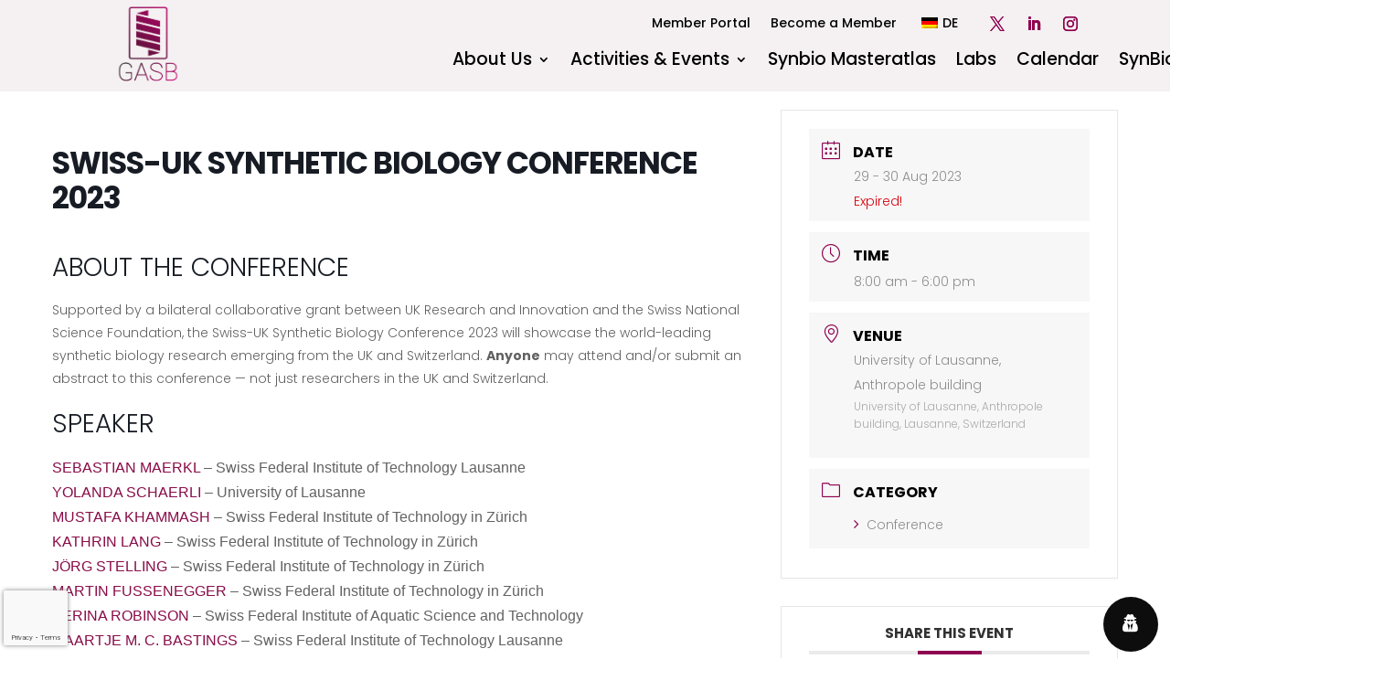

--- FILE ---
content_type: text/html; charset=utf-8
request_url: https://www.google.com/recaptcha/api2/anchor?ar=1&k=6LeD42opAAAAAMZpoUKylGyDiPc9KBx0JWEAi3B6&co=aHR0cHM6Ly9nYXNiLmRlOjQ0Mw..&hl=en&v=PoyoqOPhxBO7pBk68S4YbpHZ&size=invisible&anchor-ms=20000&execute-ms=30000&cb=nx47geezj5gn
body_size: 48714
content:
<!DOCTYPE HTML><html dir="ltr" lang="en"><head><meta http-equiv="Content-Type" content="text/html; charset=UTF-8">
<meta http-equiv="X-UA-Compatible" content="IE=edge">
<title>reCAPTCHA</title>
<style type="text/css">
/* cyrillic-ext */
@font-face {
  font-family: 'Roboto';
  font-style: normal;
  font-weight: 400;
  font-stretch: 100%;
  src: url(//fonts.gstatic.com/s/roboto/v48/KFO7CnqEu92Fr1ME7kSn66aGLdTylUAMa3GUBHMdazTgWw.woff2) format('woff2');
  unicode-range: U+0460-052F, U+1C80-1C8A, U+20B4, U+2DE0-2DFF, U+A640-A69F, U+FE2E-FE2F;
}
/* cyrillic */
@font-face {
  font-family: 'Roboto';
  font-style: normal;
  font-weight: 400;
  font-stretch: 100%;
  src: url(//fonts.gstatic.com/s/roboto/v48/KFO7CnqEu92Fr1ME7kSn66aGLdTylUAMa3iUBHMdazTgWw.woff2) format('woff2');
  unicode-range: U+0301, U+0400-045F, U+0490-0491, U+04B0-04B1, U+2116;
}
/* greek-ext */
@font-face {
  font-family: 'Roboto';
  font-style: normal;
  font-weight: 400;
  font-stretch: 100%;
  src: url(//fonts.gstatic.com/s/roboto/v48/KFO7CnqEu92Fr1ME7kSn66aGLdTylUAMa3CUBHMdazTgWw.woff2) format('woff2');
  unicode-range: U+1F00-1FFF;
}
/* greek */
@font-face {
  font-family: 'Roboto';
  font-style: normal;
  font-weight: 400;
  font-stretch: 100%;
  src: url(//fonts.gstatic.com/s/roboto/v48/KFO7CnqEu92Fr1ME7kSn66aGLdTylUAMa3-UBHMdazTgWw.woff2) format('woff2');
  unicode-range: U+0370-0377, U+037A-037F, U+0384-038A, U+038C, U+038E-03A1, U+03A3-03FF;
}
/* math */
@font-face {
  font-family: 'Roboto';
  font-style: normal;
  font-weight: 400;
  font-stretch: 100%;
  src: url(//fonts.gstatic.com/s/roboto/v48/KFO7CnqEu92Fr1ME7kSn66aGLdTylUAMawCUBHMdazTgWw.woff2) format('woff2');
  unicode-range: U+0302-0303, U+0305, U+0307-0308, U+0310, U+0312, U+0315, U+031A, U+0326-0327, U+032C, U+032F-0330, U+0332-0333, U+0338, U+033A, U+0346, U+034D, U+0391-03A1, U+03A3-03A9, U+03B1-03C9, U+03D1, U+03D5-03D6, U+03F0-03F1, U+03F4-03F5, U+2016-2017, U+2034-2038, U+203C, U+2040, U+2043, U+2047, U+2050, U+2057, U+205F, U+2070-2071, U+2074-208E, U+2090-209C, U+20D0-20DC, U+20E1, U+20E5-20EF, U+2100-2112, U+2114-2115, U+2117-2121, U+2123-214F, U+2190, U+2192, U+2194-21AE, U+21B0-21E5, U+21F1-21F2, U+21F4-2211, U+2213-2214, U+2216-22FF, U+2308-230B, U+2310, U+2319, U+231C-2321, U+2336-237A, U+237C, U+2395, U+239B-23B7, U+23D0, U+23DC-23E1, U+2474-2475, U+25AF, U+25B3, U+25B7, U+25BD, U+25C1, U+25CA, U+25CC, U+25FB, U+266D-266F, U+27C0-27FF, U+2900-2AFF, U+2B0E-2B11, U+2B30-2B4C, U+2BFE, U+3030, U+FF5B, U+FF5D, U+1D400-1D7FF, U+1EE00-1EEFF;
}
/* symbols */
@font-face {
  font-family: 'Roboto';
  font-style: normal;
  font-weight: 400;
  font-stretch: 100%;
  src: url(//fonts.gstatic.com/s/roboto/v48/KFO7CnqEu92Fr1ME7kSn66aGLdTylUAMaxKUBHMdazTgWw.woff2) format('woff2');
  unicode-range: U+0001-000C, U+000E-001F, U+007F-009F, U+20DD-20E0, U+20E2-20E4, U+2150-218F, U+2190, U+2192, U+2194-2199, U+21AF, U+21E6-21F0, U+21F3, U+2218-2219, U+2299, U+22C4-22C6, U+2300-243F, U+2440-244A, U+2460-24FF, U+25A0-27BF, U+2800-28FF, U+2921-2922, U+2981, U+29BF, U+29EB, U+2B00-2BFF, U+4DC0-4DFF, U+FFF9-FFFB, U+10140-1018E, U+10190-1019C, U+101A0, U+101D0-101FD, U+102E0-102FB, U+10E60-10E7E, U+1D2C0-1D2D3, U+1D2E0-1D37F, U+1F000-1F0FF, U+1F100-1F1AD, U+1F1E6-1F1FF, U+1F30D-1F30F, U+1F315, U+1F31C, U+1F31E, U+1F320-1F32C, U+1F336, U+1F378, U+1F37D, U+1F382, U+1F393-1F39F, U+1F3A7-1F3A8, U+1F3AC-1F3AF, U+1F3C2, U+1F3C4-1F3C6, U+1F3CA-1F3CE, U+1F3D4-1F3E0, U+1F3ED, U+1F3F1-1F3F3, U+1F3F5-1F3F7, U+1F408, U+1F415, U+1F41F, U+1F426, U+1F43F, U+1F441-1F442, U+1F444, U+1F446-1F449, U+1F44C-1F44E, U+1F453, U+1F46A, U+1F47D, U+1F4A3, U+1F4B0, U+1F4B3, U+1F4B9, U+1F4BB, U+1F4BF, U+1F4C8-1F4CB, U+1F4D6, U+1F4DA, U+1F4DF, U+1F4E3-1F4E6, U+1F4EA-1F4ED, U+1F4F7, U+1F4F9-1F4FB, U+1F4FD-1F4FE, U+1F503, U+1F507-1F50B, U+1F50D, U+1F512-1F513, U+1F53E-1F54A, U+1F54F-1F5FA, U+1F610, U+1F650-1F67F, U+1F687, U+1F68D, U+1F691, U+1F694, U+1F698, U+1F6AD, U+1F6B2, U+1F6B9-1F6BA, U+1F6BC, U+1F6C6-1F6CF, U+1F6D3-1F6D7, U+1F6E0-1F6EA, U+1F6F0-1F6F3, U+1F6F7-1F6FC, U+1F700-1F7FF, U+1F800-1F80B, U+1F810-1F847, U+1F850-1F859, U+1F860-1F887, U+1F890-1F8AD, U+1F8B0-1F8BB, U+1F8C0-1F8C1, U+1F900-1F90B, U+1F93B, U+1F946, U+1F984, U+1F996, U+1F9E9, U+1FA00-1FA6F, U+1FA70-1FA7C, U+1FA80-1FA89, U+1FA8F-1FAC6, U+1FACE-1FADC, U+1FADF-1FAE9, U+1FAF0-1FAF8, U+1FB00-1FBFF;
}
/* vietnamese */
@font-face {
  font-family: 'Roboto';
  font-style: normal;
  font-weight: 400;
  font-stretch: 100%;
  src: url(//fonts.gstatic.com/s/roboto/v48/KFO7CnqEu92Fr1ME7kSn66aGLdTylUAMa3OUBHMdazTgWw.woff2) format('woff2');
  unicode-range: U+0102-0103, U+0110-0111, U+0128-0129, U+0168-0169, U+01A0-01A1, U+01AF-01B0, U+0300-0301, U+0303-0304, U+0308-0309, U+0323, U+0329, U+1EA0-1EF9, U+20AB;
}
/* latin-ext */
@font-face {
  font-family: 'Roboto';
  font-style: normal;
  font-weight: 400;
  font-stretch: 100%;
  src: url(//fonts.gstatic.com/s/roboto/v48/KFO7CnqEu92Fr1ME7kSn66aGLdTylUAMa3KUBHMdazTgWw.woff2) format('woff2');
  unicode-range: U+0100-02BA, U+02BD-02C5, U+02C7-02CC, U+02CE-02D7, U+02DD-02FF, U+0304, U+0308, U+0329, U+1D00-1DBF, U+1E00-1E9F, U+1EF2-1EFF, U+2020, U+20A0-20AB, U+20AD-20C0, U+2113, U+2C60-2C7F, U+A720-A7FF;
}
/* latin */
@font-face {
  font-family: 'Roboto';
  font-style: normal;
  font-weight: 400;
  font-stretch: 100%;
  src: url(//fonts.gstatic.com/s/roboto/v48/KFO7CnqEu92Fr1ME7kSn66aGLdTylUAMa3yUBHMdazQ.woff2) format('woff2');
  unicode-range: U+0000-00FF, U+0131, U+0152-0153, U+02BB-02BC, U+02C6, U+02DA, U+02DC, U+0304, U+0308, U+0329, U+2000-206F, U+20AC, U+2122, U+2191, U+2193, U+2212, U+2215, U+FEFF, U+FFFD;
}
/* cyrillic-ext */
@font-face {
  font-family: 'Roboto';
  font-style: normal;
  font-weight: 500;
  font-stretch: 100%;
  src: url(//fonts.gstatic.com/s/roboto/v48/KFO7CnqEu92Fr1ME7kSn66aGLdTylUAMa3GUBHMdazTgWw.woff2) format('woff2');
  unicode-range: U+0460-052F, U+1C80-1C8A, U+20B4, U+2DE0-2DFF, U+A640-A69F, U+FE2E-FE2F;
}
/* cyrillic */
@font-face {
  font-family: 'Roboto';
  font-style: normal;
  font-weight: 500;
  font-stretch: 100%;
  src: url(//fonts.gstatic.com/s/roboto/v48/KFO7CnqEu92Fr1ME7kSn66aGLdTylUAMa3iUBHMdazTgWw.woff2) format('woff2');
  unicode-range: U+0301, U+0400-045F, U+0490-0491, U+04B0-04B1, U+2116;
}
/* greek-ext */
@font-face {
  font-family: 'Roboto';
  font-style: normal;
  font-weight: 500;
  font-stretch: 100%;
  src: url(//fonts.gstatic.com/s/roboto/v48/KFO7CnqEu92Fr1ME7kSn66aGLdTylUAMa3CUBHMdazTgWw.woff2) format('woff2');
  unicode-range: U+1F00-1FFF;
}
/* greek */
@font-face {
  font-family: 'Roboto';
  font-style: normal;
  font-weight: 500;
  font-stretch: 100%;
  src: url(//fonts.gstatic.com/s/roboto/v48/KFO7CnqEu92Fr1ME7kSn66aGLdTylUAMa3-UBHMdazTgWw.woff2) format('woff2');
  unicode-range: U+0370-0377, U+037A-037F, U+0384-038A, U+038C, U+038E-03A1, U+03A3-03FF;
}
/* math */
@font-face {
  font-family: 'Roboto';
  font-style: normal;
  font-weight: 500;
  font-stretch: 100%;
  src: url(//fonts.gstatic.com/s/roboto/v48/KFO7CnqEu92Fr1ME7kSn66aGLdTylUAMawCUBHMdazTgWw.woff2) format('woff2');
  unicode-range: U+0302-0303, U+0305, U+0307-0308, U+0310, U+0312, U+0315, U+031A, U+0326-0327, U+032C, U+032F-0330, U+0332-0333, U+0338, U+033A, U+0346, U+034D, U+0391-03A1, U+03A3-03A9, U+03B1-03C9, U+03D1, U+03D5-03D6, U+03F0-03F1, U+03F4-03F5, U+2016-2017, U+2034-2038, U+203C, U+2040, U+2043, U+2047, U+2050, U+2057, U+205F, U+2070-2071, U+2074-208E, U+2090-209C, U+20D0-20DC, U+20E1, U+20E5-20EF, U+2100-2112, U+2114-2115, U+2117-2121, U+2123-214F, U+2190, U+2192, U+2194-21AE, U+21B0-21E5, U+21F1-21F2, U+21F4-2211, U+2213-2214, U+2216-22FF, U+2308-230B, U+2310, U+2319, U+231C-2321, U+2336-237A, U+237C, U+2395, U+239B-23B7, U+23D0, U+23DC-23E1, U+2474-2475, U+25AF, U+25B3, U+25B7, U+25BD, U+25C1, U+25CA, U+25CC, U+25FB, U+266D-266F, U+27C0-27FF, U+2900-2AFF, U+2B0E-2B11, U+2B30-2B4C, U+2BFE, U+3030, U+FF5B, U+FF5D, U+1D400-1D7FF, U+1EE00-1EEFF;
}
/* symbols */
@font-face {
  font-family: 'Roboto';
  font-style: normal;
  font-weight: 500;
  font-stretch: 100%;
  src: url(//fonts.gstatic.com/s/roboto/v48/KFO7CnqEu92Fr1ME7kSn66aGLdTylUAMaxKUBHMdazTgWw.woff2) format('woff2');
  unicode-range: U+0001-000C, U+000E-001F, U+007F-009F, U+20DD-20E0, U+20E2-20E4, U+2150-218F, U+2190, U+2192, U+2194-2199, U+21AF, U+21E6-21F0, U+21F3, U+2218-2219, U+2299, U+22C4-22C6, U+2300-243F, U+2440-244A, U+2460-24FF, U+25A0-27BF, U+2800-28FF, U+2921-2922, U+2981, U+29BF, U+29EB, U+2B00-2BFF, U+4DC0-4DFF, U+FFF9-FFFB, U+10140-1018E, U+10190-1019C, U+101A0, U+101D0-101FD, U+102E0-102FB, U+10E60-10E7E, U+1D2C0-1D2D3, U+1D2E0-1D37F, U+1F000-1F0FF, U+1F100-1F1AD, U+1F1E6-1F1FF, U+1F30D-1F30F, U+1F315, U+1F31C, U+1F31E, U+1F320-1F32C, U+1F336, U+1F378, U+1F37D, U+1F382, U+1F393-1F39F, U+1F3A7-1F3A8, U+1F3AC-1F3AF, U+1F3C2, U+1F3C4-1F3C6, U+1F3CA-1F3CE, U+1F3D4-1F3E0, U+1F3ED, U+1F3F1-1F3F3, U+1F3F5-1F3F7, U+1F408, U+1F415, U+1F41F, U+1F426, U+1F43F, U+1F441-1F442, U+1F444, U+1F446-1F449, U+1F44C-1F44E, U+1F453, U+1F46A, U+1F47D, U+1F4A3, U+1F4B0, U+1F4B3, U+1F4B9, U+1F4BB, U+1F4BF, U+1F4C8-1F4CB, U+1F4D6, U+1F4DA, U+1F4DF, U+1F4E3-1F4E6, U+1F4EA-1F4ED, U+1F4F7, U+1F4F9-1F4FB, U+1F4FD-1F4FE, U+1F503, U+1F507-1F50B, U+1F50D, U+1F512-1F513, U+1F53E-1F54A, U+1F54F-1F5FA, U+1F610, U+1F650-1F67F, U+1F687, U+1F68D, U+1F691, U+1F694, U+1F698, U+1F6AD, U+1F6B2, U+1F6B9-1F6BA, U+1F6BC, U+1F6C6-1F6CF, U+1F6D3-1F6D7, U+1F6E0-1F6EA, U+1F6F0-1F6F3, U+1F6F7-1F6FC, U+1F700-1F7FF, U+1F800-1F80B, U+1F810-1F847, U+1F850-1F859, U+1F860-1F887, U+1F890-1F8AD, U+1F8B0-1F8BB, U+1F8C0-1F8C1, U+1F900-1F90B, U+1F93B, U+1F946, U+1F984, U+1F996, U+1F9E9, U+1FA00-1FA6F, U+1FA70-1FA7C, U+1FA80-1FA89, U+1FA8F-1FAC6, U+1FACE-1FADC, U+1FADF-1FAE9, U+1FAF0-1FAF8, U+1FB00-1FBFF;
}
/* vietnamese */
@font-face {
  font-family: 'Roboto';
  font-style: normal;
  font-weight: 500;
  font-stretch: 100%;
  src: url(//fonts.gstatic.com/s/roboto/v48/KFO7CnqEu92Fr1ME7kSn66aGLdTylUAMa3OUBHMdazTgWw.woff2) format('woff2');
  unicode-range: U+0102-0103, U+0110-0111, U+0128-0129, U+0168-0169, U+01A0-01A1, U+01AF-01B0, U+0300-0301, U+0303-0304, U+0308-0309, U+0323, U+0329, U+1EA0-1EF9, U+20AB;
}
/* latin-ext */
@font-face {
  font-family: 'Roboto';
  font-style: normal;
  font-weight: 500;
  font-stretch: 100%;
  src: url(//fonts.gstatic.com/s/roboto/v48/KFO7CnqEu92Fr1ME7kSn66aGLdTylUAMa3KUBHMdazTgWw.woff2) format('woff2');
  unicode-range: U+0100-02BA, U+02BD-02C5, U+02C7-02CC, U+02CE-02D7, U+02DD-02FF, U+0304, U+0308, U+0329, U+1D00-1DBF, U+1E00-1E9F, U+1EF2-1EFF, U+2020, U+20A0-20AB, U+20AD-20C0, U+2113, U+2C60-2C7F, U+A720-A7FF;
}
/* latin */
@font-face {
  font-family: 'Roboto';
  font-style: normal;
  font-weight: 500;
  font-stretch: 100%;
  src: url(//fonts.gstatic.com/s/roboto/v48/KFO7CnqEu92Fr1ME7kSn66aGLdTylUAMa3yUBHMdazQ.woff2) format('woff2');
  unicode-range: U+0000-00FF, U+0131, U+0152-0153, U+02BB-02BC, U+02C6, U+02DA, U+02DC, U+0304, U+0308, U+0329, U+2000-206F, U+20AC, U+2122, U+2191, U+2193, U+2212, U+2215, U+FEFF, U+FFFD;
}
/* cyrillic-ext */
@font-face {
  font-family: 'Roboto';
  font-style: normal;
  font-weight: 900;
  font-stretch: 100%;
  src: url(//fonts.gstatic.com/s/roboto/v48/KFO7CnqEu92Fr1ME7kSn66aGLdTylUAMa3GUBHMdazTgWw.woff2) format('woff2');
  unicode-range: U+0460-052F, U+1C80-1C8A, U+20B4, U+2DE0-2DFF, U+A640-A69F, U+FE2E-FE2F;
}
/* cyrillic */
@font-face {
  font-family: 'Roboto';
  font-style: normal;
  font-weight: 900;
  font-stretch: 100%;
  src: url(//fonts.gstatic.com/s/roboto/v48/KFO7CnqEu92Fr1ME7kSn66aGLdTylUAMa3iUBHMdazTgWw.woff2) format('woff2');
  unicode-range: U+0301, U+0400-045F, U+0490-0491, U+04B0-04B1, U+2116;
}
/* greek-ext */
@font-face {
  font-family: 'Roboto';
  font-style: normal;
  font-weight: 900;
  font-stretch: 100%;
  src: url(//fonts.gstatic.com/s/roboto/v48/KFO7CnqEu92Fr1ME7kSn66aGLdTylUAMa3CUBHMdazTgWw.woff2) format('woff2');
  unicode-range: U+1F00-1FFF;
}
/* greek */
@font-face {
  font-family: 'Roboto';
  font-style: normal;
  font-weight: 900;
  font-stretch: 100%;
  src: url(//fonts.gstatic.com/s/roboto/v48/KFO7CnqEu92Fr1ME7kSn66aGLdTylUAMa3-UBHMdazTgWw.woff2) format('woff2');
  unicode-range: U+0370-0377, U+037A-037F, U+0384-038A, U+038C, U+038E-03A1, U+03A3-03FF;
}
/* math */
@font-face {
  font-family: 'Roboto';
  font-style: normal;
  font-weight: 900;
  font-stretch: 100%;
  src: url(//fonts.gstatic.com/s/roboto/v48/KFO7CnqEu92Fr1ME7kSn66aGLdTylUAMawCUBHMdazTgWw.woff2) format('woff2');
  unicode-range: U+0302-0303, U+0305, U+0307-0308, U+0310, U+0312, U+0315, U+031A, U+0326-0327, U+032C, U+032F-0330, U+0332-0333, U+0338, U+033A, U+0346, U+034D, U+0391-03A1, U+03A3-03A9, U+03B1-03C9, U+03D1, U+03D5-03D6, U+03F0-03F1, U+03F4-03F5, U+2016-2017, U+2034-2038, U+203C, U+2040, U+2043, U+2047, U+2050, U+2057, U+205F, U+2070-2071, U+2074-208E, U+2090-209C, U+20D0-20DC, U+20E1, U+20E5-20EF, U+2100-2112, U+2114-2115, U+2117-2121, U+2123-214F, U+2190, U+2192, U+2194-21AE, U+21B0-21E5, U+21F1-21F2, U+21F4-2211, U+2213-2214, U+2216-22FF, U+2308-230B, U+2310, U+2319, U+231C-2321, U+2336-237A, U+237C, U+2395, U+239B-23B7, U+23D0, U+23DC-23E1, U+2474-2475, U+25AF, U+25B3, U+25B7, U+25BD, U+25C1, U+25CA, U+25CC, U+25FB, U+266D-266F, U+27C0-27FF, U+2900-2AFF, U+2B0E-2B11, U+2B30-2B4C, U+2BFE, U+3030, U+FF5B, U+FF5D, U+1D400-1D7FF, U+1EE00-1EEFF;
}
/* symbols */
@font-face {
  font-family: 'Roboto';
  font-style: normal;
  font-weight: 900;
  font-stretch: 100%;
  src: url(//fonts.gstatic.com/s/roboto/v48/KFO7CnqEu92Fr1ME7kSn66aGLdTylUAMaxKUBHMdazTgWw.woff2) format('woff2');
  unicode-range: U+0001-000C, U+000E-001F, U+007F-009F, U+20DD-20E0, U+20E2-20E4, U+2150-218F, U+2190, U+2192, U+2194-2199, U+21AF, U+21E6-21F0, U+21F3, U+2218-2219, U+2299, U+22C4-22C6, U+2300-243F, U+2440-244A, U+2460-24FF, U+25A0-27BF, U+2800-28FF, U+2921-2922, U+2981, U+29BF, U+29EB, U+2B00-2BFF, U+4DC0-4DFF, U+FFF9-FFFB, U+10140-1018E, U+10190-1019C, U+101A0, U+101D0-101FD, U+102E0-102FB, U+10E60-10E7E, U+1D2C0-1D2D3, U+1D2E0-1D37F, U+1F000-1F0FF, U+1F100-1F1AD, U+1F1E6-1F1FF, U+1F30D-1F30F, U+1F315, U+1F31C, U+1F31E, U+1F320-1F32C, U+1F336, U+1F378, U+1F37D, U+1F382, U+1F393-1F39F, U+1F3A7-1F3A8, U+1F3AC-1F3AF, U+1F3C2, U+1F3C4-1F3C6, U+1F3CA-1F3CE, U+1F3D4-1F3E0, U+1F3ED, U+1F3F1-1F3F3, U+1F3F5-1F3F7, U+1F408, U+1F415, U+1F41F, U+1F426, U+1F43F, U+1F441-1F442, U+1F444, U+1F446-1F449, U+1F44C-1F44E, U+1F453, U+1F46A, U+1F47D, U+1F4A3, U+1F4B0, U+1F4B3, U+1F4B9, U+1F4BB, U+1F4BF, U+1F4C8-1F4CB, U+1F4D6, U+1F4DA, U+1F4DF, U+1F4E3-1F4E6, U+1F4EA-1F4ED, U+1F4F7, U+1F4F9-1F4FB, U+1F4FD-1F4FE, U+1F503, U+1F507-1F50B, U+1F50D, U+1F512-1F513, U+1F53E-1F54A, U+1F54F-1F5FA, U+1F610, U+1F650-1F67F, U+1F687, U+1F68D, U+1F691, U+1F694, U+1F698, U+1F6AD, U+1F6B2, U+1F6B9-1F6BA, U+1F6BC, U+1F6C6-1F6CF, U+1F6D3-1F6D7, U+1F6E0-1F6EA, U+1F6F0-1F6F3, U+1F6F7-1F6FC, U+1F700-1F7FF, U+1F800-1F80B, U+1F810-1F847, U+1F850-1F859, U+1F860-1F887, U+1F890-1F8AD, U+1F8B0-1F8BB, U+1F8C0-1F8C1, U+1F900-1F90B, U+1F93B, U+1F946, U+1F984, U+1F996, U+1F9E9, U+1FA00-1FA6F, U+1FA70-1FA7C, U+1FA80-1FA89, U+1FA8F-1FAC6, U+1FACE-1FADC, U+1FADF-1FAE9, U+1FAF0-1FAF8, U+1FB00-1FBFF;
}
/* vietnamese */
@font-face {
  font-family: 'Roboto';
  font-style: normal;
  font-weight: 900;
  font-stretch: 100%;
  src: url(//fonts.gstatic.com/s/roboto/v48/KFO7CnqEu92Fr1ME7kSn66aGLdTylUAMa3OUBHMdazTgWw.woff2) format('woff2');
  unicode-range: U+0102-0103, U+0110-0111, U+0128-0129, U+0168-0169, U+01A0-01A1, U+01AF-01B0, U+0300-0301, U+0303-0304, U+0308-0309, U+0323, U+0329, U+1EA0-1EF9, U+20AB;
}
/* latin-ext */
@font-face {
  font-family: 'Roboto';
  font-style: normal;
  font-weight: 900;
  font-stretch: 100%;
  src: url(//fonts.gstatic.com/s/roboto/v48/KFO7CnqEu92Fr1ME7kSn66aGLdTylUAMa3KUBHMdazTgWw.woff2) format('woff2');
  unicode-range: U+0100-02BA, U+02BD-02C5, U+02C7-02CC, U+02CE-02D7, U+02DD-02FF, U+0304, U+0308, U+0329, U+1D00-1DBF, U+1E00-1E9F, U+1EF2-1EFF, U+2020, U+20A0-20AB, U+20AD-20C0, U+2113, U+2C60-2C7F, U+A720-A7FF;
}
/* latin */
@font-face {
  font-family: 'Roboto';
  font-style: normal;
  font-weight: 900;
  font-stretch: 100%;
  src: url(//fonts.gstatic.com/s/roboto/v48/KFO7CnqEu92Fr1ME7kSn66aGLdTylUAMa3yUBHMdazQ.woff2) format('woff2');
  unicode-range: U+0000-00FF, U+0131, U+0152-0153, U+02BB-02BC, U+02C6, U+02DA, U+02DC, U+0304, U+0308, U+0329, U+2000-206F, U+20AC, U+2122, U+2191, U+2193, U+2212, U+2215, U+FEFF, U+FFFD;
}

</style>
<link rel="stylesheet" type="text/css" href="https://www.gstatic.com/recaptcha/releases/PoyoqOPhxBO7pBk68S4YbpHZ/styles__ltr.css">
<script nonce="FheTKtviU3J-NreXROtHhw" type="text/javascript">window['__recaptcha_api'] = 'https://www.google.com/recaptcha/api2/';</script>
<script type="text/javascript" src="https://www.gstatic.com/recaptcha/releases/PoyoqOPhxBO7pBk68S4YbpHZ/recaptcha__en.js" nonce="FheTKtviU3J-NreXROtHhw">
      
    </script></head>
<body><div id="rc-anchor-alert" class="rc-anchor-alert"></div>
<input type="hidden" id="recaptcha-token" value="[base64]">
<script type="text/javascript" nonce="FheTKtviU3J-NreXROtHhw">
      recaptcha.anchor.Main.init("[\x22ainput\x22,[\x22bgdata\x22,\x22\x22,\[base64]/[base64]/bmV3IFpbdF0obVswXSk6Sz09Mj9uZXcgWlt0XShtWzBdLG1bMV0pOks9PTM/bmV3IFpbdF0obVswXSxtWzFdLG1bMl0pOks9PTQ/[base64]/[base64]/[base64]/[base64]/[base64]/[base64]/[base64]/[base64]/[base64]/[base64]/[base64]/[base64]/[base64]/[base64]\\u003d\\u003d\x22,\[base64]\x22,\x22azhudUHDsi/Djk7CqcK9wrHCkXfDp8OdSsKhZ8O9DBwbwro2JE8LwrMCwq3Cg8OEwphtR1HDqcO5wpvCsm/Dt8OlwpxPeMOwwqBEGcOMay/CuQV4wodlRk3Dkj7CmSLCmsOtP8K0MW7DrMOQwrLDjkZTw4bCjcOWwqbCqMOnV8KPN0ldKMK1w7hoDAzCpVXCnGbDrcOpMWcmwpltegFpe8K2wpXCvsOWa1DCnwotWCwIKn/DlWMyLDbDk2zDqBp1HF/Cu8O+wpjDqsKIwpbCsXUYw4jCj8KEwpcUJ8OqV8Kmw5oFw4RJw5vDtsOFwp5yH1NWe8KLWh44w755wqd5fileUQ7CulbCpcKXwrJeEi8fwrjCkMOYw4oiw7rCh8OMwoUgWsOGf1DDlgQwUHLDiHvDhsO/wq0twoJMKQ1BwofCnj1lR1lWYsORw4jDgBDDkMOACsOrFRZLeWDCiH/ClMOyw7DCiwnClcK/L8K+w6cmw57DnsOIw7xnP8OnFcOAw4DCrCVUHQfDjBDCsG/DkcKbaMOvIQ8nw4B5HHrCtcKPPcKew7clwoUmw6kUwrbDhcKXwp7DmncPOU3DjcOww6DDjcOBwrvDpB9Iwo5Zw6LDsWbCjcOiVcKhwpPDisKQQMOgdHktB8OQwrjDjgPDucOpWMKCw7VDwpcbwp/[base64]/wpNFV8OkwpHCkwwrwoBBCT5WwovCimLDn8KtRMOjw63DszokdzPDmTZ4RlbDrGx8w6IsVsO7wrNnScKkwoobwpYuBcK0JMKrw6XDtsKzwpQTLk/DpEHCm1UZRVIAw4AOwoTCj8Kbw6Q9WMOSw5PCvCTCuynDhnjCjcKpwo9Cw7zDmsOPT8O7d8KZwo81wr4zPD/DsMO3woLCssKVG1zDncK4wrnDkx0Lw6E9w488w5F1D2hHw4/Dr8KRWwdgw59beR5AKsK1aMOrwqctT3PDrcOeamTCskYCM8OzAnrCicOtPcKLSDBpelLDvMKze2ROw7vChhTCmsOEIxvDrcK8Hm5kw6hNwo8Xw4Mgw4Nnc8OWMU/DrcKZJMOMEXtbwp/DsjPCjMOtw7dZw4wLQsObw7Rgw4RQwrrDtcOYwq8qHnBZw6nDg8KCfsKLcjTCjC9Ewo/CqcK0w6AWJh55w5fDjMOufTdMwrHDqsKBZ8Oow6rDmFVkdWLCl8ONf8KMw6fDpCjCrsORwqLCmcOpVkJxTMKMwo8mwr3CmMKywq/CnybDjsKlwpAhasOQwpRSAMKXwqtOMcKhP8KTw4ZxCcKxJ8ONwoTDk2Uxw6FAwp0hwow8Q8OXw7xyw40lw4NGwr/[base64]/DlsOswopyaAUCE2LCssKxwqIgVcKIVzw/w6kGw5LDssKBwqUww7sDwr/CosOuw5/[base64]/[base64]/[base64]/DsMKKa0cjw6V/[base64]/[base64]/Dqk7Cii8bwqpjH8Oqwokcw7p8B8KiX0hRMW9hUMKFTmAlK8O2wpwND2LDgETDpDgnWm8sw7fCh8O7RsObw749PMO6woYATTrCrUvChlJYwp1Hw5/CnQ7DmsKbw4jDsDrCjGzCnB4dI8ONc8KOwoohEHjDvcKuNMKjwpzCkBclw6/DjsKtQRUnwr85cMO1woJ9wonCp3nDh1XCnC/[base64]/[base64]/[base64]/CmsOhwr9IworDvMKtw6JCwpbCq13CoVt8bER/w7s+w6zCqH3CjmfDgz9lNnwEYcKZFsO/[base64]/ClU53w6bDmxjChMKPNsKWw6xIK2EXEAltwpdieizDtcKvHMO0esKkVsK2w7bDr8KadnB1OQTDpMOqdmnCmFnDoBUUw5ZfBcKXwrVFw5nDsXZHw77Dg8KIwpEHDMKQwpnCtWnDkMKbw5t1ADUrwr7DkcOlwr7CrGYpSEQ5NmnCr8Kbwq/CoMKjw4daw6cbw4/[base64]/DiQPCjsKSw7E9SxZmwp16XcKhKsOTwppRW1ANa8KwwqkrQnZ/NRTDsh3Dt8KJFsONw5kdw61nU8Ksw7E0KsKVwqMBHyrDnMK+WsKQwpnDjsOZwrTCqTXDr8ORw7R5D8OXZ8OsYETCrwnCmsOaFUPDlcOAF8KiGALDosOvPAUTwo/DicOVCsO8Ol7CminDlsKTwrbDlRojXyp8wrEkwqV1w7fCm1vCvsKJwpvDqUdQIzJMwooUUVQjZhDDg8OlOsKbZFBTBWXDrsKrJXHDhcK9T1vDnMOmL8Oawo0BwppZSwXCn8ORwrvChMOXwrrDgMOCw5/Dh8OWwo3CnsOgcMOkVRTDtnLCnMOjfcOCwpdeX3Z3SiPDti5hfmfDkGkCw48TS219P8Ktwp/DmMO+wpDCuUrDqX/CpFEgXsOXUsKjwpt0FmbChk5PwpspwpnCtB0zwoDCmizCjGcnTCPDtBrDkT5hw7kvfMKRMMKCJWXCv8OiwrfCpsKqw73DocOTAcK1SsO/[base64]/[base64]/CiMOew4gNISXDqREgw5gUacOrwoPDnW7CmsK6wqMsw7zCiMK2Xj/Cp8Klw4HDu2ViNFbCicOvwpBSKk9EYsO+w5zCsMO2T18swr/CrcK4w6HCtsKowowiB8OuVcOJw50Pw5LDl2J0Uj5EM8OeaVjCnMO+cltSw6PClcKGw55bFB/Coi3CgsO7JcOFWSzCuSxrw6AAEFfDjsO5QsK9GVhbRMK6D3N9wpcywonDmMO4EArCq21vw53DgMO1wq4Lwo/DuMKFwrnDnUXCogtowqvCpMOwwp0XGldTw79vw40Aw7zCpSoBd1/[base64]/[base64]/DkG4pEVXDgmbCoMKYbEHDqsOrVhRdB8OtwppzG0fDnHvCujnDh8KaF33CtMKPwoIlCgMgD1/DoAHCvcOkAh1Ow6peBhDDu8Kgw6ZWwogJZ8KWwogewpLCtsK1w4w2aANway/ChcO9PQrDl8Oxwq7CpcOEw4sFD8KLdUh0Yz7DoMObwq93Dn3CucKmwolfekFdwqI0CG7DowjDrmdPw5nDrEfCrcKOXMK4w74qw60qfSIZZQx8w6fDnjdTw4LCtAnDjHdPRmjCrcK3aB3CpMOHZMKgwrw3wobDgnFzw45Bw6hcw7zDtcKFT0vDlMKpw4/DmGjDlcOLw6nCk8KyVsKIwqTDmn4nacOow55XRW0pw53CnRnDuikGAWXCixXCuldfM8OOFh8jwooaw7VVwqfCghjDllLCo8ODZUVvaMO2BTDDpm8BAHYswp3DgsKwNTFOBsKkZ8KYw6A+w7TDnMOew6JAEDgTO25aTcOMMcKwWsKZNh7DiUHDqXPCqlYOCC4pwr5/GF/[base64]/Dk3Z/w7TCncOpw6bCslhiwqRpM03DkSt2wo3DhcKWWMKrax0DWmLCqhXDqMK6wqXDo8OZwp/DkMKNwpJ2w4XCocO9QDASwpBTwpXCuXHDhMOEw6BmAsOJw7MwF8Kaw69Kw6IpGEPDv8KiGsOrXcONwpTDncOswpdIIFcuw6TDgXRnQSfCtsOXHUxnw4/[base64]/Ci8O8w4oVw4PDqnEUw7I6YsKgGDTDiBRmw410wpFYTjTDjQwfwo4fccO0wowKMsO+wrAEw4lVc8KJBV4DOcKzMcKKVEQmw4RFR1rDv8OdJcK7w7nCoizDgHrCp8Oow7/DqnpsRMOIw43Du8ONSMOHwpd3w5zDr8OTVcOPdsOvw5/[base64]/w7Bew5JkXS9Hw4PDh8KuRipQwq5SwpFNw4/[base64]/Cu8Ksw5DDvT3DvBfClUQCfUURworCs2cDw53ChMOHwpTCq1R/wr9aEyHCh2Bnw73Dl8KxCzfCv8OGWiHCuVzCisOOw7LCmMKUwozCpcKbUEzCnMOzYCMbfcOGwqLDhi4wYnUSTMKqAMK7MU7CiH3CvsKPfT/[base64]/JWQxbXw8w5Yrw4XCiyrCksK1dEcoOC3Ds8Olw6Uow7dkVSLCjMOowp/CmcO6w4nCmjbDiMOIw6grwpzDnMKzw7xKECTDiMKkS8KHecKNdMK7QsOvSMOeaRUGPhzCqEXDgcOkRGrDusK/[base64]/DvMKnX8OVFMKiwpwKIzx3wrlAwr3Ck8K9w5Jaw65CazUoDk/Cn8OrSMOew7zCq8K3wqJnwq0FIsKtNUHCucKDw63CocOMwpQ4bsOBfC/ClcO0woHDjVEjGsK4cXfCsWDCvsKrFWYGw4QQPcORw4rCpCJ2VXhkwpPClwPDjsK1w5TDvRfDg8OFbhvCsGMQw5dxw6vCmWTCt8Oewo7CoMKwaGQFVcO5TW8+wpHDvcOFPn4yw5xTw6/CuMKBQAU9DcO2w6ZdHsKiYxQ3w5vClsOOw4E1EsK+TcODwrIUw6gCfMO6w4obw4DDnMOSJlHDtMKJwpx9w4pDw5fCoMKyCAlaAcO5XsKtD1vDrxvDm8KUwo4Ew4tDwqDCgUYOKnXCo8KIwpzDp8Ovw4PCgXk5PF1dw5APw6zCrFtRJlXClFPDjsO0w7/DlhDCvsOmAmDCl8KBaBXDi8OJw7EsUMOqw5rClGbDhMO5L8KuesOIwpXDlmnCiMKMQcOjwqzDlxNZw7Nba8OCw4/DnEcSwq05wr/Cs0fDrzkRw4/CpWnCmy4RFMK0Ii/Dun1xY8OaFyoWW8KITcK4FRHCjyrClMKBT3Nww492wocdF8KQw6HCh8K5aFrCnsOdw5sDw6wOwr14XTTCtMO3wqYAwrvDgg3CnBfCtMOZBsKgfANjUDxVw4rCoxMww6DDi8KKwpjCtQxIKnrCrsO6C8OWwqdnRiAlTMK+EsOnBjt/[base64]/Ch8O9AcOYUsO3OsOSwrcneMK7CsKIKcOeOn3Cr1TCrXPCosOwHBzCqsKdIl/CscORC8KSDcK4XsO8w4zCmRbDtsOkwqQUFcKAWcOfHXcDecO8w5nCj8K/w7wpwoDDhCXCksOfB3TDhMKQRgBpwqbDqsObwpQ4w4XDgSjCrMO9wrxAwoPDosO6bMKKw50/ZG4QElXDosK2AsKQwp7CgnXDpcKkwo/CpcKlwpTDkjcoAi3ClQLCtGBbDwZcw7EISsKkSmRIwoTDuw/DlE3DmMKiBsKMw6E2W8Ouw5DCpkzDgncGwq3DvMOicH8KwoPDsBttZsKiD3bDmcOiY8OOwpgnwr8JwoU8wprDqSbCm8Olw68gw4jDlcKzw5YKfDTCmCDCgsOGw4MWw6jCpWHCgsO6woDCvQBtX8KWwpEjw7MXw7hlbVvDnlBbcH/[base64]/w5vCjcOFDMO+GsKtcMKdwrnDtsOMBcKrw5/Cg8O2wrYLRBTDjFXDomdBw4BuEMOlw797b8OGw6M1VsK1M8OKwpNbw4tIWjXClMKUABLDnQfDuzDCjMKvMMO0wr8Wwq3DrRJKGjMSw5NZwoknd8KmVE7DsAc5QDDCr8KNw5Q9AsKod8OkwoYZCsKnw7hOT1QlwrDDr8KYAnHDkMOvwoXDoMKKDAlvw7Q8MRF3Xh/[base64]/CuBEdw4UHw4rDghFvwpw1KEvCs8Kdwp/DvlrDt8OBw7AoTcK4ZMKrd04HwrbCo3DCssKtUWNtZBIkbw/CggR6WXkJw4QTCzcpecK3wpMuwq3Cn8OPw5fDlcOrBwQbwq/Cg8KbNXc5w4jDu2UPaMKkHHh6aR/Dm8OzwqzCrsOxT8KuLW15w4JdUgLCs8OAXXnChsKnH8OqU0nClMKiA0IHHMORZGbCv8OoV8KWwrrCqHJPwrLCoH0/[base64]/DqsKewqnDgQHDqMKbw5nCpEkDGRVSRSJPLcKjIk87agRddCjCoxXDqkFuw5XDr1cmesOWw4MewqLCizfDjSnDgcKPwqhdB2YCbsKLYTbCgcOZAizDkcO9w6tPwrwMN8Ozw7JEdcO/ZAo7RMKMwr3DlzRqw5fCuRHCp0PDoXLDusOPwqRWw7DDrCbDjipKw6sBwp7DisKwwq1KQk/[base64]/aMKPwpPDk8KLVcOnD8OgEgd7LcOew5LCoBwDw7/[base64]/Du03DqTbDlsOLWWE7WMOreUkBTwXDkUQrDwzCjGVnLcOMwpw7KBE7dRjDl8K1HUp8wo/[base64]/DvcKqJcKRwrXDv8KxC8K3ACfDucOWw4lMwrfDmsKOwqbDt8O/Z8OsDz84w7oKQcKsMcORVSstwrUXLyTDm0RNNX9hw7nClMK7wrZdwp/DjMO3fBTDtwfChMOVP8OLw6jCvFrCscK8GsO3MsO1aS9fwqQdGcOMBsOgbMKCw47DpHLCvsKxwplpKMOuIh/Dt2hZw4ZOVMOibgR7esKIwohVCAPDulLDsiDCsh/Cszdlw6wbwp/DiELCkXkpw6tawobCrhnDmcKkXFPChg7CtsKCwr7Co8KyTl/Ck8KCwqcywo3DhcKGw5fDrhprOTUgw55Aw6E0Iz7CkDAhw4HCg8OITBspAsKHwqbCgGcWwpxmUcOFw4kQSlrCmW3DisOgFcKPcWBTDcKFwopvwpvChkJVV1wbXn16wrLDqn0Aw7cLwrFLZUzDnMO/wqXCjhc/e8KdEcOwwqMlYmZmwoFKPsKndcOqfnhkFwzDncKfwo/CrMKbfMOaw6rCuik8wp3DjsKVWcKBwqBuwpjDmRcYwpvCqMOcXsOlF8KtwpzCq8KcQMOaw61Yw6rDjMOUZwgow6nDhj5Kwp9FF3Rrwo7DmBPCilrDn8OdQwTCu8O0K0NLY3g1wrMCdQceScKgfnxOTGEyL005YMOTb8OTC8OabcK/w6VkRcKVI8OsLknDrcOCXATCuD/DmMKPTsOtSztPY8K8SCjCqMOeaMOdw7RqbMOBLkDDslI0Q8KSwp7Di1PDvcKEKiAIKxbChhV/w6seY8KYw4PDkBdOwrw0wrfCjADCnhLChU7Dt8KMwrl7ZMO4QcKbwr1VwoTDsDnDkMK+w6PDtMOSOMKTc8O+HQ0kwrTCvzrCgzHDklx5w5taw6fCi8OUw6JcEcK0esObw7zCvMK3d8KqwoLCrnDCh3/CkR3Cq09tw59zY8KMw4A4Vm0pwqvCtmFhR2HDji7CqsOcNUJtw4rCqyvDhiw8w4dDwq3Cl8ODw6c7c8KGCsKncsOjw6YFworClzMQBMKcR8KSw6/[base64]/JmHDhgQNw4/CkcKvesOBw4MDLMKpwpDDrMKPwqxhwozDlcK2w5nCrsKkTsOWPz3CjcKSwozCiybDoTTCq8KMwrLDvB92wqYuw5RAwr7Di8OEIzVZTC/DocKjOQzCpMKtwpzDrHEuwr/Du3LDlsKCwpDCpEzCrB0qGRkGwrPDr2fCi2VEW8O5woc/BRzDiwxPZsKdw5rDnmV9woPCr8O2NDnCj07DqcKVQcOWQGXDjsOpPDUMaGoHVEBmwpfCsiLCvTZ7w57DvTTCjWBeGcKQwojDg1rDgFBSw7XDpcOwPAnCs8OGQ8KdEHcDMD7CpFIbwrsswpXChl7DqQN0wrTDjMO3OcKYFsKpw7PDiMKQw6d1NMOWLMKxOSzCrB/DtUgTF2HCjMO0woQ6Uy9jw4HDiHc2YQTClk05HcKDQltww5PCiSPCmUAlw75QwoJeWRnDk8KAV18YGCBlw7LDvUJcwpHDjsKjWCfCvMKVw6rDs1fDlk/Cn8KMwqbCucKdw5pSQsOhwprDkRrCs1/CinTCrztDwrZlw7DDihTDjgEzHMKPZMK4w7oSwqN0FVvDq0tewqMPMcKKalBew6MNw7Zmw4t4wqvDmsKvw4XCtMKVwo4mwo51w6zDk8O0aQbCksKAMcKywpsQacOdV1hrw7ppwpvCusOjEFFWwoRwwobCg2FRw692PyNFfsK/CA/CvcOGwqPDqT3CnyQ+Hk8dJMKEbMOIwr/DuQgEaHvCnMOTCcOjfEplLSt5w63Cn2QyH2gow5HDssOOw7dowqbDs1RHXxshw5LDuic2w6XDqsOSw7Akw7QyBCLCrcOuV8Oqw6M+CMKDw4NaQSTDucOxXcK9QMK8QzXDgF7CogrCskDCosK+XsOhKsOPEn/DpD/Doy/DnMOOwonCtcK8w5EeS8OBw7JAECvDqEvDnE/DlVPDjSUMfUfDrcOCw4zDr8K9w4DCnkVWZ3LCg1l8DMKNw7jCsMOww5/[base64]/eMOiwotiw5ILw5rDv8O8ODQyDHTCt8KYw6/[base64]/[base64]/DmsOwwq3DmsKtw4cvLsKzw4dIV8K4AsOsWcO4w4rDu8KqI1jCmxFwFXw3wpgBa8OhfX0ON8OnwrzCh8KNw6F5GMOBw5HDgSo4wrnDlcO7w7zDh8KVwpxcw4fCvU7DhxLCvcKQwojCvsObwpbCtcO1w5TCm8KZZT4OA8Ktw4VGwq0/cGnCiWfChsKUwovDtcO0McKew4DDncOYBRAsTRV0WcK/TMKew4fDgn3CqAwDwovCrsKDw7XDrRnDkUHDqhvCqkHCgmg9w70Gw7kOw5NWwofDhjURw4NPw5vCvMOXL8KSw45QVMKEw4bDok3ClUheT3RzJ8OVZVHChcKKw497bijCiMKcDcO/Igh6w5Z2aU5IKDY0wqxHaWUbw74xwoxkYMKcw5VlTMKMwpTCl1B5e8KmwqPCr8KARMOpf8OZTnvDkcKZwoB1w65YwqQhY8Opw5Zhw4vCpcKXFcKiKHLCssKswpnCn8KaaMOMAMO8w5BRwrogTBc/wpbClsOGwo7DimrDjcK+w7slw6LDqEnDnzo1DMKWwrDDvAAMJm3CrAE/FMKxfcKiPcKySnbCoRYIw7LCsMO8F1PCvmQuXsO8JMKfwpItZFXDhScQwoXCgjJ8wr/DgAEYUsKMb8OsBSDCmsO1wqPDiS3Dl28vXMOZw7XDpMOZUBzCi8KWJsO/w64RcUTDu1cMw4zDs1kEw5VzwrNJw7zCh8KxwqvDrhdhwojCqD4jC8OIO1I8ZMOMDEt+wpgVw60nNATDlkHCkMKywoYYw7/[base64]/CmQIGwrECED3Crwhew6vDmwtZw6jDkmzDuCscfsOmw6HDuWNrwrrDtFRIw7lfJcKxYMKIScKyKsKuLMK1JUl+w5Nrw7nDgSU6DSI4wpHCq8KRFCxYwr/Di0sBwr0/w6LCuBXCkRvCtAjDp8OhYMK1w51Fw5EZw4xCfMOWwq/Ckg5fN8O8WFzDoXLDksOiQRfDjylhTh1efcK0PxMzwo4pwrXDp1FXw4PDlcKZw5vCmAc/EcKqwrTDrcOLwqt7wocBAk4tbjzCiBrDviPDi3fCr8K8McKfwpXCtwbCpHwdw78eL8KUD3zCmsKDwqXCk8KhasK/[base64]/DusOZOhlEwqvCgcO5EStDw6XDoMOSw4rDrcOoY8OmRXwGwrgNwrE2wprDqsOawoIKJU/Cu8KOw6d7ZzEEwoENA8KYSyjCrF1Zd0h4w7xpQ8OuYsKRw6tUw5BfBsKqYSBxwpdmwqXDusKLdUlUw43ChcKjwoTDvMOTOkTDniQww4/CjRYNfsObPVgDcGfDhBbChyU6wokEPWcwwr93TMKSXidGwoXDjTbDu8Osw4tGwqbCs8KDwqTCmmYCJcKWwozCtcKnYMKgKiPCjBbCtG/[base64]/Cg8O0wqNvGx0nw5kmwqTDq8OhYCXCkRnDq8KyY8OoQGwQwoPDvznDhQYGQcO3w54NVMOYcVJ/wqA/fsO9IsKEesOEEE87wpozw7HDtcO9wqLDjMOgwqpkwo7DrsKQH8OOW8OLb1XCrX3CikHDinRnwqjDlsOXw6knwpXCo8OABMOOwqx8w6vCmsK+w7/DvMKvwoXDqH7CjCrCm1dyLcK6IsOGaAFNwpgPwp5DwprCusOCKk/CrWdgFMOSRg3DjkMIW8Oow5rCmMOjwpjDj8OtN0vCusOiw5cDwpPDonTDoGwswoPDlywywrHCuMK/ecKAwrvDjsOYJSU6wo3CqHcmKsO0woAKZMOqw6oER19MIMKPfcK1U3bDlBZqw5Zvw7fCpMKkwoIkFsOKw4/CjsKbwrrDiWDColMzwqjDicKpwrfCnMKFFsKDwqV4Mnl/LsO5w4HDuDIcND3Cj8OBaExvwq/DqzZgwqRRSMK9bcKWZ8OfRxkINsK9w6/CvkoOw7I5GMKawpEuWVHClsO2wqbCrsKcYsOAKHPDgTIqwrILw4gJGw/CgcKgR8O5woAgQ8Opa27DscO/wqDClw8lw71HacKWwrNnacKwdGJDw4sOwqbCocOlwrBhwoYLw6sDTHTCuMKxwqnCnsO3wpgQJcOiw53Ds3EmwrDCosOrwqnDv24/I8K3wrkyJj5RCcO8w4HDtcKIwrxIZR9ww4c5wpfChEXCoRB9c8OHw7HCuRXClMKUOsOWPMO/w5IRwqhKQCcuw67DnUjCnMO+bcOlw4VFwoBBLcOGwopGwpbDrH5CABAtbkhOwpBdZMKywpROw6/Dh8Kpw5opw73DqWLCk8KDwonDgAfDljFhwq8qKyTDgkJAw4zDnkPCn0zCjsOqwqrCrMK/PcKywqNNwoESd3R1Q0B1w49Gwr7CjlrDjcOEwpvCgsK5wq3DqMOGKHVcG2EDJ04kJkHDosOSwrRQwp0IJsK9WsKVw5/CucOSRcOlwovChSoXE8OVEXbCq3UKw4PDiA7CnWY1acOWw5ULw7HCoRNCNBHDg8KZw4kbBsK8w5HDl8O4e8OtwpIHZjbCk0rDth1iw5PCs1tKV8KmPmPDkSNdw6VnXsOmIsOuFcKKVkgkwoMvwpFTw5chwopNw77CkCg/cCswEsKIwq1ua8ODw4PDvMKhV8ObwrjDvn5ZJsO/[base64]/DocOQOsOYJmrCuMKNIijDunpwZAPDuA3DuXVbW8OHNcKzwrrDi8KUQcOpwqwXw69dRDBLw5Ynw7jChcK2WcKdw7Vlwps3IsOAwrPCk8OBw6ouH8Kdwrl+wr3CuB/CjcOJw5DDhsKnw4p/[base64]/CgMKIVcKyw4cMEcKywqbDjngHdsKdYsOYDcOgLsKcLy3Dj8O+ZF8xATBgwoplAjRYIMKUwqxBRQtCwpxIw6TCuBnDq05Lwp1/cTrCmsKWwq8sGMOqwpo0w6/[base64]/CrMOhQsObUCpWw5RkEQpcOcKkw4VaE8K/w5/Cl8OYEEZ8a8KYwpLDoEp9wq7DgzfCn3B5w7VlUng4w6nDvjYcZmfDrgJTw4rDtiHChSZQwq83MsKKw4HDrR7CkMKbw44Cw6/DtwxRw5NBd8OBI8OUfMOVSFDDlwtHEQETN8OjL3Ecw7TCh1LDusK8w73CtMKZTRQtw5RAwr9afHQIw67DhS7CmsKqN2PClTDCjkPDhsKTAnc0FXI/wobCnsO1P8Olwp7ClMKndcKqZsO3XhzCt8O9B1vCvsKSMAZuw4AeTiwTwoNawosdG8OxwpYWw63ClcOLw4MaEVfCsUVsGVDDmVrDv8Krw4PDk8ORKMOZwpjDqwdFw74QdcKgwpYtcXvCvcOAfcK4wro/[base64]/DrCckbcOKwoJtfMK+MlTCszvDr0QeZcKAX2TCgAJ2BsKWC8KDw5/CjSTDvmElwr8IwppRw4JCw6fDoMOTwqXDs8K5ajvDswAsAH1VMEE0wqplw5ofwqlUwohcWwPDpQfCl8K5w5g/w6Miw5rDgGUdw4jCsiTDhcKSw7TCrVXDuwrCu8OCAx0dLsOKwotiwrjCocKgwp8YwpBDw6ZzbcOuwrPDvsKuFn3CjsOzw68qw6jDl3Qow7rDl8KmCFo5UzXCjzhBRsOlUDPDoMKdw7/ChRHCvcKLw4bCh8KbwrQqQsKyLcKGMcOPwojDqmJTw4dBwr3ClTofOMKiNMKCWm/Do0MVCMOGwpfDvMKkSA8ICGvCkW/[base64]/CoxXCh8OiNlhTbgkLwrzCl8OFw67Cq8Kgw5YTX1BicWdXwoHCiWHDuVDCvMKhw7PChcKjQ3LCgU7CgMOQw6zDs8KiwqcnHRvCgDg/OhjDrMO9HDXDgF3DmsKOw67Cp2M/aTBNw6DDsFjCsD1hCH9Bw7LDoRF+dz4/F8KfasOCCB/Cj8KpacOgw7MJNm94wqTCu8KGfMK7GXkCIMOJwrHCoB7CuwkjwprDgsOHwoHCmsOkw5nDrMKCwqI5woLCmsKaIMKpwr/CvQp2wrMrVVHCh8Kaw6vDsMKeKcOoWHrDg8OSQB3DuGTDpMKww6M7KsKFw4vDg3bCnsKFa1hCFMKWMsOBwqzDssKuwrgXwrrDsV8bw4fDtcK5w7NAS8O1U8K9dEfCu8OeSMKYwp0CKW0MbcKsw6R/wpJ/DMKcCcKqw4HCrg/[base64]/Dli3Dp0dCM8OtXHPCmsKAK8OVw5UJwrLCmmTCt8KPwrs7w7J+woLCkj9lacK8WF1/wqh2w7MewqPCuiwMbMKTw45mwp/Du8Odw7rCuSMZD13Cg8KywqEnw5fCpwRLesOCI8Ktw5t9w7AmRyTDkcOlwo7Dj25aw7nCumkqw43Dp1w9wqrDqW1LwoJHBG/[base64]/DmMKaw64bwpEkw7Q8wp/Dr8KDBCokw4dJw5fDtn/DiMOSasOyPcO7wqfDnMKfbVozwrQQXXsaA8KUw6vCugjDjcKPwq4gTcKYFhMgwojDu13DpCrCq2rClMOPwqBEfcOfwozCssKdXMKKwqFnw6jCuW/DuMOEUMK2wo8JwqpEUFwpwpzCjcOrEE1Pwph2w4rCumFEw7ckDiQew6pkw7HDgcOfJWwyRyjDmcKcwqFJfsO2wpfDocOaNcK/[base64]/[base64]/AwNqQMKxwqvDpyPDpGo6eMOcWcONwo8IIMOHwp7CicKtwoLDkcKyTUkONBbDi2/[base64]/DpsO/wpQJw7Rnw6HDtznCh8K8wrp5wrnDox7CiMOEDEYtIFvDo8OVSjc7wq/[base64]/P1UIw4t+wpzCqcKtwrbCm8Kmw6XCuMKjwoBtw683My0kwpx9NMKUw6rDsVNFHkxRRcKfwoDCmsO/O2nCq1rDoCE9A8Kxw4/Cj8KAw4rCihwvwo7CkcKfc8Opw7dEKEnCucK7Zz1Awq7DjRfDg2FMw55AWkFtUDrDkEHCmMO/NlTDpsKGwpQ4YMODwoDDiMO/w5rDncKewrTCkXTDh2/Du8OqXFjCssOZfB3DvsOxwoLCgGbCg8KpPyHCksKzRsKDwpbCrBPDiiB3w4wbC0LCm8OGV8KKZsOqecOVCMK/[base64]/DssOlwqjDgMKcDsKKaMKLwrTCk8K5wo/[base64]/X8KEEsOhwoLDhBEJNl7DqSsnwotcwrQJICk5AMKCU8OewplCw4w3w4t8XcKlwq9/w79SQsKZKcKmwokPw7TClcOtHyBIFT3CusOswrnDrsOKw4/[base64]/CuSPCmMKiw5DDv3NTf8Okw58+EXAeXU7Cm8OYa0/[base64]/DszXCi1rDpMOWIBTDr8O8wrPDmnMSwr8lCsK4wpRiAcKNVcOdw7jDgsOzKijCt8KYw5hCw7tnw5vClwlzU2DCs8O+w7vCmgtBT8OQw4nCvcK4Zy/DksOCw5FxC8OXw7cIKsK3w7koFsKLVlnCksOtPcOLSWrDpyFIwqAvZVfCgsKewoPDoMOYwprDpsOnaxFtwo7DvMOqw4ETYFLDoMOEWBfDv8OSQ3/Do8O/w5FXR8OfVMOXwpElcSzDuMOow5vCow7CtsKSw5LChC7DtMKNw4ckU1ppCVEpwr3DjMOpfwHDvQ8FX8Orw7Jhw6Umw7dGHGbCtMOWAXDCvsKPd8OPw4nDtz1cw5/[base64]/[base64]/DsGPDlk0Hak1pAhUSw4pVwpTCr8KWwqvCucKNScODwoUzw7YJwp8fwo3DgsKaworDlsOvbcOKICFmSTFUQcOCw7FAw7wfwqgkwqTDkwojZ3xTasKFMcKoVVzChMODcHhYwqLCv8OPwrTCnkTDs1LCqcOqwrjCq8Kdw7YRwp3Dp8Osw5bDtCt1NcKKwqjDu8K/woB0Z8O1woDCrcOdwo86PsOINBnChFYXwrPCocOBCn/[base64]/DqW3CvMKsT21RNcKNw6cDCEjDgcKrwrA+KUPCsMKyY8K3ARk6H8K/bh8qNsKkd8KoAUwWT8Kvwr/DgcKDSMO7bTQCw6bCgxsIw5TDl3bDnMKGw60TDl3CgsKiQMKANsOBa8KVWiFOw5YGw4zCiSLDisOsC27CpsKIwqbDnsKsBcKDEHYSP8K0w57Dvj8TTR8NwqrDq8OOHMKQbmp7G8O5wqvDksKQw5d/w5PDsMOOGQbDtn1VZgcyfMOyw4hywqfDoUXDosKPCMOHZcKzR1dmw5hGdQB3X35mw4Mrw7jDlsKuDsKswrPDo1vCoMONM8O2w7Vbw5w+w4A0WEJ3eivDkjZKUsOwwrJ2UirCl8KxcHgbw7VRTMOtDsOAMDU4w4sdM8ORw6rCk8OBUi/[base64]/Dkh3Dg23CmBwsb2jCikXDi1ANw45AeWbCt8Opw5PDi8O6wqdDIsO7N8OED8OfR8OiwqdlwoN3F8O9w7wpwrnCrnIYKMOjZsOGFsO2CkLCscKhLCLCkMKzw4TCjQXCu1UAZcO2w5DCtSwbfixqwqPCqcO4wpwgwo8+wp7ChBgUw73Dg8OQwooHA1/DpMKFD3RbPlDDpMKFw4s8w6FRLcKLWGbCrRE+CcO6wqHCjU19Y0Uww5bDiSBSwopxwqTCkzPCh10hYcKRUgnCqcKDwowcfgzDqT/CnBBLwrDDvMKWVcOWw4Flw5fCqcKoBkcLGcODwrfCicKpdMOMTDLDjkcVc8Kaw53CshxDw74AwpIsYG3DqMO2Wi/[base64]/w4hTw4oYd8KAw5wDwoTCksO0EEbDg8OOZ8KdEsKFw4XDr8Ktw5TDnCDDhQVWBx3Dn3x8QTjDo8OOw48zwo7DjsKwwqDDmxQcwocPEU7DmyAlwq/DqyPCln1+wrjDo2rDlhvCtMK+w6MHXsOHNsKew43Dt8Kcajkhw5/Ds8O0GRYVRcOgahfDpRELw7DDvhJcecOYw75yFijDpVxnw4nDisOmw4oxwpJow7TCoMO5wq5RVVTCtgFFwoNrw4HCj8O0d8K3wrnDocK3DzErw4InA8KWAQ7Dn1d2dErCg8KkTRzDusK/[base64]/w6ADK8OHwo3CksKpE8OWw7sXwoXDmsK6wprCmcKPPh4hw7pASXTCpHTCvnXCkBzDuEHDk8OwYxZPw57Ci23DhHoVdVzDjsK/SMOBwrHDqsOkHMO9w5XCuMOqw4YUWFESTEs+aR0xw5XDscOdwq/DrkwEWSg/wrfCgDhEcsOhW2pnWsOmBVE2cAzCvsO9wrAhDW7CrEbDh3/DvMO6C8Otwqc7eMOHw7TDmj/Cil/CmTzDpMKeIho4wpFBwr7CpR7Dux0awopTB3coZ8Kxc8K3w47CvMK4Tn3DssOrZcO/wqFVe8KJw6F3w6LDjyReZ8KjUFJwVcOow5B8w6nCjnrCiE58dGLDu8KYw4Amwo/CvgHDlMK5wp1PwqR0IjHCoX1uw5TCpcKbNcOxw7prwpQMY8OHRy12w4LCrF3DjcO7w6V2ZEYwJWfDpWfDqTQdw6vCnD/Ci8KUHHzCocKeQFfChMKAFwZsw6DDtsKLwq7DoMO9BW4LUMKBw4lTNHVdwroiAcOPdMK+w5FvesKuCzonWMOyMcKXw57CjcO4w6UzOMK+LUrDk8O7JEXCtMKmw6HDsX/CssOPcmVVEcOBw6TDi30Qw6fChsKaVsOrw7YEDMOraTfCu8OowpHDtTrDnDwLwoQHQ29Jw4jCiyV5w4tsw4TCvcKtw4vDjcO6VWYfwpYrwpRBAMKHRBLCgi/Cph9ZwrXCksKGBMK0QFtIwrFpwoHCpRkxRAAOCTlLwr3CicKDesOnwoTDl8OfKA0BIi1tR3nDnS/Dn8OGa1XCjcO6GsKKT8Ogw5smwqIUwqrCjmdhLsOlwr4tWsO0w6jCk8OsSsOhRA7Cl8KjLQPCi8OiBcO3w6XDjEbCmMOAw53DhhvCqw3CqwrDnzcnwq0Pw4VnasO7w6NuelVFw7vClT/DrsOIOsKrM3fDvcKHw47CvEEpwqAwd8ORw5csw6dQLsK3UsOnwpVOKHYKIMOUw6hFVsKHw4HCpcOaUMKAFcOXwr/CsWAxNzoIw51qDFjDnSDCpmJLwo7DnXFIXsO/w6DDl8Orwr53w5jCi218FcKDc8KAwqdWw5DDkcOcwqzCn8Opw7nCucKfT27CmCh6ecKTB30nSsO2NMOtwoPDrsKyMCzCqn3DjCDCoRNOwq5aw7cABcOqwrfDrkYrEVxow6l1OwYaw4HDm0lPw4x6w6hzwpApG8OEZi9twrfDohrCocKLwo7Cg8OjwqF3cRLCok8aw6/Cm8Ovw4wfwpQuw5XDtE/DhxbCi8OcaMO8wq49TUVUYcOsOMKJRCQ0Zzl4JMOKT8OSQsKNw7ZYCBwqwobCs8K5SsOVH8O7wpfCscK5w4/Co0jDlG4edMOiRcO8FcOXM8O0McKuw44+wpl3wpvDm8OkfC9DfsK9w7bCtXHDpQdfbQ\\u003d\\u003d\x22],null,[\x22conf\x22,null,\x226LeD42opAAAAAMZpoUKylGyDiPc9KBx0JWEAi3B6\x22,0,null,null,null,1,[21,125,63,73,95,87,41,43,42,83,102,105,109,121],[1017145,826],0,null,null,null,null,0,null,0,null,700,1,null,0,\[base64]/76lBhnEnQkZnOKMAhk\\u003d\x22,0,0,null,null,1,null,0,0,null,null,null,0],\x22https://gasb.de:443\x22,null,[3,1,1],null,null,null,1,3600,[\x22https://www.google.com/intl/en/policies/privacy/\x22,\x22https://www.google.com/intl/en/policies/terms/\x22],\x229CTuRI9dJY19C6A17bD+tT9WIbQUqZQ3PxIfmokH7ls\\u003d\x22,1,0,null,1,1768820129771,0,0,[65,13,69,252],null,[188,235,113,152,56],\x22RC-V193s89FFx7QFQ\x22,null,null,null,null,null,\x220dAFcWeA4KzcXZSD_yY3Gw7PdNwGTb7WkPaYOO0ug_QJUccuiT3uiWbThgxJiN2pMjIm7A8W2dPxvEViXlaUFGiHDtKsbLKSLjDg\x22,1768902930020]");
    </script></body></html>

--- FILE ---
content_type: text/css
request_url: https://gasb.de/wp-content/plugins/wp-crowdfunding/assets/css/dist/crowdfunding-front.css?ver=2.1.11
body_size: 7467
content:
@import url('https://fonts.googleapis.com/css?family=Rubik:300, 400, 500, 700');:root{--wpcf-primary-color:var(--wpcf-primary-color);--wpcf-hover-color:var(--wpcf-hover-color)}.wp-crowd-parent,.wpneo-links-list{position:relative}#campaign_update_addon_field .removecampaignupdate,#wpneofrontenddata .wpneo-form-action input[type=submit].wpneo-submit-campaign,#wpneofrontenddata button,#wpneofrontenddata input[type=button],.dashboard-head-date input[type=submit],.select_rewards_button,.wp-crowd-btn,.wpneo-cancel-btn,.wpneo-listings-dashboard .wpneo-listing-content h4 a,.wpneo-wrapper .wpneo-col6 h4,.wpneo-wrapper .wpneo-content h4,.wpneo_withdraw_button,a.wpneo-cancel-campaign,div.wpneo-modal-wrapper-head span,input#cc-image-upload-file-button,input.profile_image_url,input[type=button].wpneo-image-upload,input[type=submit].wpneo-submit-campaign{text-transform:capitalize;text-transform:capitalize}.wpneo-wrapper{font-family:Rubik,sans-serif;font-weight:300;color:#686c8b;min-height:310px}#menu-item-embed,.wpneo-campaign-summary-inner h1:not(.site-title):before,.wpneo-campaign-summary-inner h2:before,.wpneo-content.wpneo-shadow hr,.wpneo-form .wpneo-icon-location,.wpneo-form h1:not(.site-title):before,.wpneo-form h2:before,.wpneo-hidden,.wpneo-single-short-description h1:not(.site-title):before,.wpneo-single-short-description h2:before,.wpneo-tab-content h1:not(.site-title):before,.wpneo-tab-content h2:before{display:none}.float-left{float:left}.float-right,.wpneo-register .wpneo-submit-campaign{float:right}.wpneo-wrapper ul{padding:0;margin:0;list-style:none}.text-right,.wpcf-form-field.right{text-align:right}.wpcf-form-field.center,.wpneo-center,.wpneo-modal-wrapper h2{text-align:center}.wpneo-single.wpneo-first-half{width:48%;float:left}.wpneo-single.wpneo-second-half{width:48%;float:right}.wp-crowd-btn,.wpneo_withdraw_button{padding:10px 20px;text-decoration:none;box-shadow:none;border:none;font-size:14px;font-weight:300;border-radius:3px;transition:.4s}.wp-crowd-btn:focus,.wp-crowd-btn:hover{text-decoration:none;outline:0}.wp-crowd-btn-primary:focus,.wpneo-dashboard-head-left ul li.active a,.wpneo-dashboard-summary ul li.active,.wpneo-dashboard-summary ul li.active .wpneo-value,.wpneo-dashboard-summary ul li.active .wpneo-value-info,.wpneo-fields-action a.wp-crowd-btn-primary,.wpneo-fields-action a.wp-crowd-btn-primary:hover,.wpneo-links div a.wp-crowd-btn-primary:hover,.wpneo-single.wpneo-register a.wpneo-cancel-campaign{color:#fff}.wpneo_withdraw_button{margin-top:20px}.wpneo-cancel-btn:focus,.wpneo-cancel-btn:hover{background:#c91818}#wpneofrontenddata button,#wpneofrontenddata input[type=button]{font-size:14px;font-weight:400}#wpneofrontenddata button:focus,#wpneofrontenddata button:hover,#wpneofrontenddata input[type=button]:focus,#wpneofrontenddata input[type=button]:hover,#wpneofrontenddata input[type=reset]:focus,#wpneofrontenddata input[type=reset]:hover,#wpneofrontenddata input[type=submit]:focus,#wpneofrontenddata input[type=submit]:hover,.wpneo-dashboard-summary ul li.active{background:var(--wpcf-primary-color)}#wpneofrontenddata .wpneo-remove-button .removeCampaignRewards{background:#dc2e2e!important;margin-bottom:25px}#wpneofrontenddata .wpneo-remove-button .removeCampaignRewards:focus,#wpneofrontenddata .wpneo-remove-button .removeCampaignRewards:hover{background:#be2525!important}.wpneocf-container{margin-right:auto;margin-left:auto}.wpneo-head{margin-bottom:30px;background:#fff;padding:0 20px}.wpneo-links .wpneo-links-list,ul.wpcf_predefined_pledge_amount li{display:inline-block}.wpneo-links .wpneo-links-list a{display:block;color:#686c8b;font-size:14px;line-height:58px;padding:0;margin-right:25px;text-decoration:none;font-weight:400;box-shadow:none}.wpneo-links .wpneo-links-list a:focus{outline:0}.wpneo-links a{box-shadow:none;line-height:20px}.wp-crowd-new-campaign{float:right;margin-top:7px}.wpcf-order-view:hover,.wpneo-requirement-title label:hover,.wpneo-upload-image-gallery:hover{cursor:pointer}#addcampaignupdate,#wpneo_active_edit_form,.removecampaignupdate,.wpneo-edit-btn,.wpneo-image-upload.float-right,.wpneo-save-btn,.wpneo-upload-image-gallery{background:var(--wpcf-primary-color);color:#fff;font-size:14px;padding:14px 25px;text-transform:capitalize;transition:.4s;-webkit-transition:.4s;font-weight:300;border-radius:3px}#addcampaignupdate,#wpneo_active_edit_form,.wpneo-edit-btn,.wpneo-register,.wpneo-save-btn{margin-top:30px}#campaign_update_addon_field .removecampaignupdate{background:#de1c1c;font-size:14px;font-weight:400}#campaign_update_addon_field .removecampaignupdate:hover{background:#c71313!important}.wpneo-edit-btn:focus,.wpneo-edit-btn:hover,.wpneo-save-btn:focus,.wpneo-save-btn:hover{background:var(--wpcf-primary-color);outline:0;outline-offset:0}.wpneo-cancel-btn{background:#dcdcdc;color:#fff;margin:0 30px;font-size:14px;padding:11px 23px}.wpneo-shadow{-webkit-box-shadow:0 0 3px rgba(0,0,0,.1);box-shadow:0 0 3px rgba(0,0,0,.1);background:#fff;border-radius:4px}.wpneo-links-list{display:block;-webkit-box-sizing:border-box;-moz-box-sizing:border-box;box-sizing:border-box}.wpneo-links-lists{display:block;padding:0 25px}.wpneo-links .wpneo-links-list .wpneo-links-lists a{line-height:40px}.wp-crowd-submenu{position:absolute;width:230px;top:100%;left:0;padding:10px 0;opacity:0;visibility:hidden;-webkit-transiton:350ms;-moz-transition:350ms;-ms-transition:350ms;-o-transition:350ms;transition:350ms;-webkit-transform:translate(0,25px);transform:translate(0,25px);z-index:1}.wpneo-links-list:hover .wp-crowd-submenu{opacity:1;visibility:visible;-webkit-transform:translate(0,1px);transform:translate(0,1px)}.wpneo-dashboard-chart{margin-bottom:30px;padding:25px;background-color:#fff}.wpcrowd-arrow-down{border:solid #686c8b;border-width:0 2px 2px 0;display:inline-block;padding:2.5px;transform:rotate(45deg);-webkit-transform:rotate(45deg);position:relative;left:5px;top:-2px}#wpneo-registration,#wpneofrontenddata{max-width:810px;margin:0 auto;padding-top:40px}.wpneo-wrapper{margin:0 auto}.wpneo-single{width:100%;display:inline-block;padding-bottom:30px}.mce-stack-layout-item.mce-last{background-color:#f5f5f5;padding:0;border:none}.wpneo-name{width:100%;text-align:left;font-size:16px;color:#000}.wpneo-fields{width:100%;text-align:left;font-size:14px;margin-bottom:15px}#wpneo-dashboard-form .wpneo-single{padding-bottom:0;margin-bottom:0!important}#wpneo-dashboard-form .wpneo-name{margin-bottom:0;margin-top:5px}.wpneo-row{display:-ms-flexbox;display:flex;-ms-flex-wrap:wrap;flex-wrap:wrap;margin-right:-15px;margin-left:-15px}.wpneo-col12,.wpneo-col12 .wpneo-col6{display:table-cell}.wpneo-row .wpneo-col6{-webkit-box-flex:0;-webkit-flex:0 0 50%;-ms-flex:0 0 50%;flex:0 0 50%;max-width:50%;padding-right:15px;padding-left:15px;margin-bottom:30px}.wpneo-col12{padding:0 15px 30px;width:100%}.wpneo-padding25{padding:25px}.margin-bottom-20,.wpneo-video-wrapper{margin-bottom:20px}.margin-top-0{margin-top:0!important}.wpneo-padding15{padding:15px;position:relative}.wpneo-padding20{padding:20px}.select_rewards_button{padding:7px 15px!important;font-size:14px;font-weight:400;background:#222!important;line-height:24px;border:none;color:#fff}.select_rewards_button:hover{background:#000!important;color:#f2f2f2}.wpneo-wrapper .wpneo-col6 h4,.wpneo-wrapper .wpneo-content h4{font-size:25px;color:#686c8b;font-weight:300;letter-spacing:0;margin:15px 0 20px}.wpneo-image-upload.float-right{border-radius:3px;margin-top:20px;font-weight:300;font-size:14px}.wpneo-dashboard-head-left ul{list-style:none;display:inline-block;padding:0;margin:0}.wpneo-dashboard-head-left ul li{display:inline-block;margin-left:25px;position:relative}.wpneo-dashboard-head-left{color:#b2b2c5;float:left;font-size:14px}.wpneo-dashboard-head-left ul li a{color:#686c8b;text-decoration:none;box-shadow:none;font-size:16px}.wpneo-dashboard-head-left ul li.active{padding:3px 8px;border-radius:4px}.dashboard-head-right{float:right;color:#b2b2c5;font-size:14px}.wpneo-reward-option,.wpneo-title{font-size:24px;border-bottom:1px solid #eee}.dashboard-head-right ul{display:inline-block;padding:0;margin:0}.dashboard-head-right ul li{display:inline-block;margin-left:25px}.dashboard-head-date{margin:0 12px}.dashboard-head-date input[type=text]{background:0 0;border:1px solid #ececec;width:125px;padding:8px 15px;font-size:14px;color:#686c8b;line-height:24px;border-radius:3px;display:inline-block;margin-bottom:5px}.dashboard-head-date input[type=submit]{font-weight:400;font-size:14px;padding:11px 15px 10px;border:none;line-height:20px;border-radius:3px}.wpneo-clearfix:after{clear:both;content:" ";display:block;height:0;visibility:hidden}.wpneo-dashboard-summary ul{list-style:none;padding:0;margin:0}.wpneo-dashboard-summary ul li{display:inline-block;margin:0!important;width:32%;background:#f6f6fb;padding:20px;position:relative;border-radius:4px;border:0!important}.dashboard-price-info .dashboard-price-number,.wpneo-dashboard-summary ul li span.wpneo-value-info{display:block}.wpneo-dashboard-summary ul li .wpneo-value{color:#686c8b;font-size:25px}.wpneo-dashboard-summary ul li .wpneo-value-info,table.stripe-table td{font-size:12px}.wpneo-dashboard-summary ul li.active:after{position:absolute;content:"";left:20px;bottom:-20px;width:auto;height:auto;border-width:10px;border-style:solid}.wpneo-post-img .woocommerce-product-gallery__image{display:inline-block;width:32%;padding:5px 0;margin-right:2%}.wpneo-post-img .woocommerce-product-gallery__image:last-child{margin-right:0}.woocommerce #content div.product div.thumbnails a,.woocommerce div.product div.thumbnails a,.woocommerce-page #content div.product div.thumbnails a,.woocommerce-page div.product div.thumbnails a,.wpneo-campaign-single-left-info .woocommerce-product-gallery.images{width:100%!important}.wpneo-dashboard-summary{margin-top:22px;margin-bottom:15px}.wpneo-fields input[type=checkbox]{margin-right:12px}.wpneo-form,.wpneo-listings-dashboard .wpneo-author,.wpneo-listings-dashboard .wpneo-funding-data,.wpneo-listings-dashboard .wpneo-location,.wpneo-listings-dashboard .wpneo-raised-bar,.wpneo-listings-dashboard h4,ol.commentlist{padding:0}.wpneo-wrapper .wpneo-form h1{font-weight:500;margin-bottom:15px;font-size:32px}.reward_description>p{margin-bottom:10px}table.reward_table_dashboard td{vertical-align:top}.reward_description{margin-top:15px}.wpneocf-alert-info{background:#f2fcff;margin-bottom:20px;margin-top:20px;padding:20px}html input[disabled],textarea[disabled]{opacity:.8!important;padding:0}.wpneo-fields input[type=email],.wpneo-fields input[type=number],.wpneo-fields input[type=password],.wpneo-fields input[type=text]{background:#fff;color:#939393;font-size:14px;border:1px solid #eee;width:100%;padding:10px 15px;height:36px!important;margin-bottom:0!important}.wpneo-fields input[type=email]:disabled,.wpneo-fields input[type=text]:disabled{border:none!important;height:30px;padding:0!important;outline:0}.wpneo-fields input[type=email]:disabled:focus,.wpneo-fields input[type=text]:disabled:focus,table.stripe-table tfoot tr td{border:none}#wpneofrontenddata .wpneo-fields input[type=email],#wpneofrontenddata .wpneo-fields input[type=number],#wpneofrontenddata .wpneo-fields input[type=text],#wpneofrontenddata .wpneo-fields select,#wpneofrontenddata .wpneo-fields textarea,.wpneo-content .wpneo-fields input[type=password]{border:1px solid #eee}.wpneo-fields small{font-size:12px;color:#bcc0d0;text-align:left;width:100%;display:inline-block;padding-top:5px}#wpneofrontenddata .wpneo-fields textarea{padding:10px 15px}.wpneo-fields select{width:100%;font-size:14px;color:#9194ab;font-weight:200;margin-top:8px;border-radius:0;background:0 0;border:none}.wpneo-fields textarea{background:#fff;border:none;width:100%}.wpneo-fields input.wpneo-upload{padding:0 10px;height:45px;background:#fff;display:inline-block;width:78%;float:left}.wpneo-uploader{background:#fff;border:1px solid #dfe1e5;display:inline-block;height:40px;padding:0 10px;width:65%;top:0;left:0;position:absolute}input#cc-image-upload-file-button,input.profile_image_url,input[type=button].wpneo-image-upload{padding:10px 20px!important;font-weight:300;width:21%!important;margin-top:0;color:#fff}#reward_options{box-shadow:none;border:none;background:0 0}.wpneo-fields-action span{margin-left:5px;padding:10px;display:inline-block}.wpneo-fields-action span a{box-shadow:none;font-size:14px;color:#444}.wpneo-pagination{margin-top:20px;text-align:right}.wpneo-pagination ul li{display:inline-block;margin:0 1px}.wpneo-pagination ul li a,.wpneo-pagination ul li span.current{box-shadow:none;color:#686c8b;padding:6px 15px;border:2px solid #efefef;border-radius:3px;display:inline-block;transition:.4s;-webkit-transition:.4s}#wpneo-form-description_ifr,#wpneo-form-short-description_ifr{border:0}.wpneo-name>p{margin:0 0 8px;font-size:14px;line-height:initial;font-weight:400}#wp-wpneo-form-description-wrap .mce-toolbar .mce-btn-group .mce-btn.mce-listbox,#wp-wpneo-form-short-description-wrap .mce-toolbar .mce-btn-group .mce-btn.mce-listbox{border:none;-webkit-box-shadow:none;box-shadow:none}#wp-wpneo-form-description-wrap button#insert-media-button,#wp-wpneo-form-description-wrap button#wpneo-form-description-html,#wp-wpneo-form-description-wrap button#wpneo-form-description-tmce,#wp-wpneo-form-short-description-wrap button#wpneo-form-short-description-html,#wp-wpneo-form-short-description-wrap button#wpneo-form-short-description-tmce,#wp-wpneo-form-short-description-wrap button.insert-media{background:#f5f5f5;border:1px solid #eee}#qt_wpneo-form-description_toolbar input[type=button],#wp-wpneo-form-description-wrap button,#wp-wpneo-form-short-description-wrap button{font-weight:400;background:0 0;border:0;box-shadow:none}#qt_wpneo-form-description_toolbar input[type=button]{margin:0 15px 0 0;padding:0;color:#555d66}#qt_wpneo-form-description_toolbar input[type=button]:hover,#wp-wpneo-form-description-wrap button:focus,#wp-wpneo-form-description-wrap button:hover,#wp-wpneo-form-short-description-wrap button:focus,#wp-wpneo-form-short-description-wrap button:hover,.label-default,.order .label-default,table.stripe-table>tbody>:nth-child(odd){background:0 0}#wp-wpneo-form-description-wrap div.mce-toolbar-grp,#wp-wpneo-form-short-description-wrap div.mce-toolbar-grp{border-bottom:1px solid #f5f5f5;background:#f9f9f9}#neo-progressbar{background-color:#f2f2f2;border-radius:7px;padding:0}#neo-progressbar>div{height:10px;border-radius:10px}#wpneo-primary .entry-title{text-align:center;font-size:40px;color:#000;margin-bottom:20px}#wpneo-primary .entry-content{font-size:16px;color:#000}.wpneo-reward-option{text-align:left;margin:30px 0}input[type=button].removeCampaignRewards{background-color:#f26522}input[type=submit].wpneo-submit-campaign{padding:17px 20px;font-weight:400}a.wpneo-cancel-campaign:hover{color:#fff;background-color:#c42525}input[type=submit].wpneo-submit-campaign:hover{background-color:#80b538}input[type=button].removeCampaignRewards:hover{background-color:#d45214}.wpneo-form-action{text-align:right;margin-top:30px}.wpneo-remove-button{display:inline-block;float:left}.wpneo-title{text-align:left;color:#000;padding:70px 0 10px;margin-bottom:30px}.wpneo-text{text-align:left;font-size:14px}.wpneo-requirement-title{font-size:14px;text-align:left;padding:80px 0 20px}.wpneo-fields #bio{border:1px solid #eee;height:120px}.wpneo-listings-dashboard{clear:both;margin:0 0 10px}.woocommerce div.product div.images .flex-control-thumbs img:hover,.wpneo-listings-dashboard:hover .overlay{opacity:1}.wpneo-listings-dashboard .overlay{position:absolute;top:0;left:0;right:0;bottom:0;padding:10px;text-align:center;background:rgba(0,0,0,.7);opacity:0;-webkit-transition:opacity .4s;transition:opacity .4s}.wpneo-listings-dashboard .wpneo-listing-img{position:relative;border:none;width:20%;float:left}.wpneo-listings-dashboard .overlay>div{display:table;height:100%;width:100%}.wpneo-listings-dashboard .overlay>div>div{display:table-cell;vertical-align:middle}.wpneo-listings-dashboard:hover .overlay a{-webkit-transform:scale3d(1,1,1);transform:scale3d(1,1,1)}.wpneo-listings-dashboard .overlay a{color:#fff;font-size:16px;padding:12px 15px;display:inline-block;line-height:1;border:2px solid #fff;border-radius:4px;-webkit-transform:scale3d(0,0,0);transform:scale3d(0,0,0);-webkit-transition:.4s;transition:.4s}.wpneo-listings-dashboard .wpneo-listing-content{-webkit-transition:.5s;-moz-transition:.5s;-ms-transition:.5s;-o-transition:.5s;transition:.5s;width:80%;float:right;padding:0 0 0 25px}.wpneo-listing-content .wpneo-location{display:inline-block;padding:10px 20px}.wpneo-fields-action{right:15px!important;position:relative}.wpneo-campaign-status{background-color:#000;color:#fff;padding:10px 20px}.profile-form-img{width:232px}.entry-content .wpneo-listing-content h4{margin:0;font-size:18px;font-weight:400}.wpneo-listings-dashboard .wpneo-listing-content h4 a{font-size:18px;font-weight:400;box-shadow:none;text-decoration:none;letter-spacing:normal;transition:.4s;-webkit-transition:.4s}.wpneo-listings-dashboard .wpneo-listing-content p.wpneo-author{font-size:14px;line-height:18px;margin-bottom:10px;display:inline-block;color:#b2b2c5}.wpcrowd-listing-content .wpcrowd-admin-title h3 a,.wpneo-listings-dashboard .wpneo-listing-content .wpneo-author a{text-decoration:none;box-shadow:none}.wpneo-content .wpneo-location .wpneo-meta-desc,.wpneo-content .wpneo-location .wpneo-meta-name{color:#686c8b;font-size:14px;display:inline-block}.wpneo-content .wpneo-fund-raised .wpneo-meta-desc,.wpneo-content .wpneo-funding-goal .wpneo-meta-desc,.wpneo-content .wpneo-raised-percent .wpneo-meta-desc,.wpneo-content .wpneo-time-remaining .wpneo-meta-desc{font-weight:400}.dashboard-btn-link{display:block;padding:0 20px;line-height:35px;margin-bottom:20px}#wpneo-image-show{display:inherit}.wpneo-form.campaign-listing-page .wpneo-single{padding-bottom:10px}.mark_name_anonymous_wrap,.woocommerce-product-gallery__image{margin:10px 0}.campaign-funding-info ul{padding:0;margin:0}.entry-summary .wpneo-raised-percent{padding:20px 0 5px}.entry-summary .wpneo-raised-bar,.wpcf-latest-backer-widget li{padding:5px 0}.woocommerce div.product .woocommerce-tabs ul.tabs{padding:0;margin:0 0 12px}.woocommerce div.product .woocommerce-tabs ul.tabs li{border:none;background:0 0;margin:0;padding:0 15px 0 0}.woocommerce div.product .woocommerce-tabs ul.tabs li::after,.woocommerce div.product .woocommerce-tabs ul.tabs li::before,.woocommerce div.product .woocommerce-tabs ul.tabs::before{display:none!important}.woocommerce div.product .woocommerce-tabs .panel{border:none;box-shadow:none}#wpneo-dashboard-form input[type=email],#wpneo-dashboard-form input[type=number],#wpneo-dashboard-form input[type=password],#wpneo-dashboard-form input[type=search],#wpneo-dashboard-form input[type=tel],#wpneo-dashboard-form input[type=text],#wpneo-dashboard-form input[type=url],#wpneo-dashboard-form textarea{background:0 0;font-family:Rubik,sans-serif;color:#686c8b;font-size:16px}#wpneo-dashboard-form textarea{height:100px}.removecampaignupdate{float:right;margin-top:12px}.campaign_update_field_copy{margin-bottom:30px;padding-bottom:80px;border-bottom:1px solid #eee}#wpneo-dashboard-form .campaign_update_field_copy textarea,.campaign_update_field_copy input[type=text]{padding:10px 15px;border:1px solid #f5f5f5;width:100%}#wpneo-dashboard-form .form-field{margin-bottom:10px;margin-top:10px}#wpneo-dashboard-form .form-field label{padding-bottom:10px;display:block}.wpcf-order-view{display:inline-block;font-weight:500}.wpcf-print-button{float:right;margin-top:10px!important;margin-right:10px!important}.wpcf-print-button.button.wpneo-edit-btn{cursor:pointer;padding-right:35px;padding-left:35px;font-weight:400;font-size:18px}@media print{#wpneo_crowdfunding_modal_message{position:fixed;height:100%;width:100%;left:0;right:0;top:0;bottom:0;background-color:#fff;overflow:hidden}.no-print,.no-print *{display:none!important}}.wpneo-modal-wrapper{background:rgba(0,0,0,.3);bottom:0;left:0;position:fixed;right:0;top:0;-webkit-transition:opacity .4s ease-in;transition:opacity .4s ease-in;z-index:99999;-webkit-animation-name:animatetop;-webkit-animation-duration:.4s;animation-name:animatetop;animation-duration:.4s;display:none;width:100%;font-family:Rubik,sans-serif;color:#686c8b;font-size:14px}#wpneo_crowdfunding_modal_message th,.dashboard-price-number,.wpneo-modal-wrapper h1,.wpneo-modal-wrapper h2,.wpneo-modal-wrapper h3,.wpneo-modal-wrapper h4,.wpneo-modal-wrapper h5,.wpneo-modal-wrapper h6,table.stripe-table tfoot tr td,table.stripe-table thead tr th{font-weight:500}#wpneo_crowdfunding_modal_message table{border:1px solid #f5f5f5;margin-top:10px}#wpneo_crowdfunding_modal_message td,#wpneo_crowdfunding_modal_message th{border:none;border-bottom:1px solid #f5f5f5;padding:10px 15px}#wpneo_crowdfunding_modal_message td a{transition:.4s;-webkit-transition:.4s}div.wpneo-modal-wrapper-head{background-color:#fff;border-radius:6px 6px 0 0;position:relative}div.wpneo-modal-title{background-color:rgba(217,217,222,.2);border-radius:6px 6px 0 0;margin:10px 0;border-bottom:1px solid #d9d9de;font-size:14px;padding:20px 50px 20px 20px}div.wpneo-modal-wrapper-head span{border-bottom:1px solid #e5e5e5;font-size:18px;margin-bottom:0;padding:15px 0 15px 30px;display:block}.wpneo-modal-content{background:#fff;margin:5% auto 0;max-width:650px;position:relative;max-height:80%;overflow-y:auto}.wpneo-modal-content-inner{padding:25px 30px}.wpneo-modal-content h2{color:#414548;font-size:30px;line-height:1;margin:0 0 15px}.wpneo-modal-content p{color:#414548;font-size:16px;line-height:1.5}.wpneo-modal-close{color:#414548;font-size:35px;left:auto;line-height:1;position:absolute;right:20px;text-decoration:none;top:15px}.wpneo-modal-close:hover{color:#ef4036}.wpneo-wallet-withdraw-button{clear:both}.campaign_creation_date{font-size:12px;color:#666}.wpneo-video-wrapper{position:relative;padding-bottom:56.25%;padding-top:25px;height:0}.wpneo-video-wrapper iframe,.wpneo-video-wrapper video{position:absolute;top:0;left:0;width:100%;height:100%}.dashboard-price-info{display:inline-block;margin-right:50px;font-size:14px;font-weight:400;margin-bottom:20px}.wpcrowd-listing img{max-width:100%;height:auto}.wpcrowd-listing-content .wpcrowd-admin-title{margin:15px 0 0}.wpcrowd-listing-content .wpcrowd-admin-title h3{font-size:14px;font-weight:400;line-height:24px;margin-bottom:5px;background-color:#f9f9f9;padding:10px;min-height:70px}.wpcrowd-admin-meta-info{font-size:14px}.wpneo-meta-wrap{margin-right:14px}.wpcrowd-admin-meta-info .wpneo-meta-wrap a,.wpneo-meta-wrap{color:#686c8b;box-shadow:none;text-decoration:none}.wpneo-meta-wrap .wpneo-meta-name{color:#bfc0d0;margin-right:4px}.wpneo-tooltip{position:absolute;display:inline-block;border-bottom:1px dotted #000}.wpneo-tooltip .wpneo-tooltip-empty,.wpneo-tooltip .wpneo-tooltip-max,.wpneo-tooltip .wpneo-tooltip-min{visibility:hidden;width:190px;background-color:#000;color:#fff;text-align:center;border-radius:6px;padding:5px 0;position:absolute;z-index:1;top:-32px;font-size:12px}.wpneosplash{transition:.6s;box-shadow:0 0 28px 9px var(--wpcf-primary-color);-webkit-box-shadow:0 0 28px 9px var(--wpcf-primary-color);-moz-box-shadow:0 0 28px 9px var(--wpcf-primary-color);-ms-box-shadow:0 0 28px 9px var(--wpcf-primary-color)}.campaign-listing-page .stripe-table a,.stripe-table .reward_tr_slide_inout,.stripe-table a.label-default{box-shadow:0 0 0 0 currentColor}#wpneo-primary{font-family:Poppins,sans-serif}.wpneo-responsive-table{width:100%;overflow-x:auto;overflow-y:hidden;-webkit-overflow-scrolling:touch;-ms-overflow-style:-ms-autohiding-scrollbar}table.stripe-table{margin:0;border-width:0;table-layout:initial;text-align:left}table.stripe-table tbody tr td,table.stripe-table tfoot tr td,table.stripe-table thead tr th{color:#686c8b}table.stripe-table thead tr th{color:#686c8b;padding:0 0 12px}table.stripe-table tbody td,table.stripe-table thead th{border:none;border-bottom:1px solid #ededed}table.stripe-table td,table.stripe-table th{padding:10px;font-size:14px;line-height:1.5em}#wpneo_update_display_wrapper table.stripe-table td{padding:12px}.label-danger,.label-default,.label-info,.label-primary,.label-success,.label-warning{color:#fff;display:inline-block;padding:8px 12px;font-size:12px;line-height:1;text-align:center;white-space:nowrap;vertical-align:baseline;border-radius:.25em;border:none;margin:2px;cursor:pointer}.wpneo-pagination ul li a:hover,.wpneo-pagination ul li span.current,ul.wpcf_predefined_pledge_amount li a{border:2px solid var(--wpcf-primary-color)}.label-danger:hover,.label-default:hover,.label-info:hover,.label-primary:hover,.label-success:hover,.label-warning:hover{color:#f2f2f2}.stripe-table a.label-default{color:#686c8b;transition:.4s}.label-success{background-color:#5cb85c}.label-info{background-color:#5bc0de}.label-warning{background-color:#f0ad4e}.label-danger{background-color:#d9534f}.crowdfound-pie-chart .sppb-chart-percent{width:100%;height:100%;display:table}.crowdfound-pie-chart .sppb-chart-percent span{display:table-cell;vertical-align:middle;font-size:11px;text-align:center}.crowdfound-pie-chart{position:relative;display:inline-block;height:60px;width:60px;top:14px}.crowdfound-pie-chart canvas{position:absolute;top:0;left:0}.crowdfound-fund-raised,.crowdfound-funding-goal,.crowdfound-time-remaining{display:inline-block;margin-left:50px;font-size:14px;color:#3a3d54}.crowdfound-fund-raised .woocommerce-Price-amount,.crowdfound-funding-goal .woocommerce-Price-amount,.crowdfound-time-remaining .wpneo-meta-desc{font-weight:500;color:#3a3d54}.wpneo-percent-rund-wrap{margin-top:5px}.wpneo-listing-img .overlay a.wp-crowd-btn-primary{border:none;box-shadow:none;padding:10px 15px;font-size:14px;text-transform:uppercase}.wpneo-admin-title{margin-top:8px}#addcampaignupdate,#addcampaignupdate:hover,#addreward,#addreward:hover,#wpneo-tab-reviews .submit,#wpneo-tab-reviews .submit:hover,#wpneo_active_edit_form,#wpneo_active_edit_form:hover,.btn-style1,.btn-style1:hover,.dashboard-btn-link,.dashboard-btn-link:hover,.dashboard-head-date input[type=submit],.dashboard-head-date input[type=submit]:hover,.label-primary,.removeCampaignRewards,.removeCampaignRewards:hover,.removecampaignupdate:hover,.wp-crowd-btn-primary,.wp-crowd-btn-primary:hover,.wpneo-dashboard-head-left ul li.active,.wpneo-edit-btn,.wpneo-edit-btn:hover,.wpneo-image-upload-btn,.wpneo-image-upload-btn:hover,.wpneo-image-upload.float-right,.wpneo-image-upload.float-right:hover,.wpneo-pagination ul li a:hover,.wpneo-pagination ul li span.current,.wpneo-profile-button,.wpneo-profile-button:hover,.wpneo-save-btn,.wpneo-save-btn:hover,.wpneo-submit-campaign,.wpneo-submit-campaign:hover,.wpneo_donate_button,.wpneo_donate_button:hover,.wpneo_login_form_div #wp-submit,.wpneo_login_form_div #wp-submit:hover,.wpneo_withdraw_button,.wpneo_withdraw_button:hover,input[type=button].wpneo-image-upload,input[type=submit].wpneo-submit-campaign{background-color:var(--wpcf-primary-color);color:#fff}#neo-progressbar>div,.wpneo-links li a:hover,.wpneo-links li.active a,ul.wpneo-crowdfunding-update li:hover span.round-circle{background-color:var(--wpcf-primary-color)}ul.wpneo-crowdfunding-update{margin-bottom:70px}.wpneo-tabs-menu li.wpneo-current{border-bottom:3px solid var(--wpcf-primary-color)}.wpneo-dashboard-summary ul li.active:after{border-color:var(--wpcf-primary-color) rgba(0,128,0,0) rgba(255,255,0,0) transparent}.wpneo-fields input[type=email]:focus,.wpneo-fields input[type=text]:focus,.wpneo-fields select:focus,.wpneo-fields textarea{outline:0;border-color:var(--wpcf-primary-color)}#wpneo_crowdfunding_modal_message td a,.campaign-listing-page .stripe-table a,.dashboard-price-number,.stripe-table a.label-default:hover,.wpcf-order-view,.wpcrowd-listing-content .wpcrowd-admin-title h3 a,.wpneo-fields-action span a:hover,.wpneo-link-style1,.wpneo-links div a:hover,.wpneo-links div.active a,.wpneo-listings-dashboard .wpneo-listing-content .wpneo-author a,.wpneo-listings-dashboard .wpneo-listing-content h4 a,.wpneo-name>p,.wpneo-tabs-menu li.wpneo-current a,a.wpneo-fund-modal-btn.wpneo-link-style1,ul.wpneo-crowdfunding-update li .wpneo-crowdfunding-update-title{color:var(--wpcf-primary-color)}.wpneo-links div a:hover .wpcrowd-arrow-down,.wpneo-links div.active a .wpcrowd-arrow-down{border:solid var(--wpcf-primary-color);border-width:0 2px 2px 0}#wpneo_crowdfunding_modal_message td a:hover,.wpneo-listings-dashboard .wpneo-listing-content .wpneo-author a:hover,.wpneo-listings-dashboard .wpneo-listing-content h4 a:hover{color:rgba(var(--wpcf-primary-color),var(--wpcf-primary-color),var(--wpcf-primary-color),.95)}.tab-rewards-wrapper .overlay{background:rgba(26,220,104,.95)}ul.wpcf_predefined_pledge_amount{margin:10px}ul.wpcf_predefined_pledge_amount li a{display:block;padding:5px 10px;color:#686c8b}@media (min-width:1200px){.wpneocf-container{width:1170px}}@media (max-width:992px){.wpneo-row.wp-dashboard-row .wpneo-col6{-webkit-flex:0 0 50%;-ms-flex:0 0 50%;flex:0 0 50%;max-width:50%}.wpneo-row .wpneo-col6{-webkit-flex:0 0 100%;-ms-flex:0 0 100%;flex:0 0 100%;max-width:100%}.wpneo-dashboard-summary canvas{width:100%}.wpneo-links .wpneo-links-list a{font-size:14px;margin-right:20px;line-height:24px}.wpneo-head{padding-top:10px}.wp-crowd-new-campaign{float:none;display:inline-block;margin-bottom:24px}.wpneo-listings-dashboard .wpneo-listing-img{width:45%;margin-bottom:15px}.wpneo-listings-dashboard .wpneo-listing-content{width:100%;padding:0}.wpneo-listings-dashboard{position:relative}.wpneo-admin-location{position:absolute;right:10px;top:15px}.crowdfound-fund-raised,.crowdfound-funding-goal,.crowdfound-time-remaining{margin-left:10px;font-size:12px}.wpneo-modal-content{margin:10% auto 0;max-width:60%}.wpneo-message-content{left:5%;width:70%}.wpneo-form .wpneo-wallet-box{width:50%;margin-bottom:10px}}@media (max-width:767px){.dashboard-head-date input[type=submit],.dashboard-head-right{margin-top:15px}.wpneo-dashboard-head-left ul li{margin-left:15px}input#cc-image-upload-file-button,input.profile_image_url,input[type=button].wpneo-image-upload{width:40%!important}.wpneo-row.wp-dashboard-row .wpneo-col6{-webkit-flex:0 0 100%;-ms-flex:0 0 100%;flex:0 0 100%;max-width:100%}.wpneo-fields-action span{padding:5px}.wp-crowd-submenu{right:-60%;left:auto}.wpneo-fields input.wpneo-upload{width:100%}input[type=button].wpneo-image-upload{width:50%;margin-top:15px}.wpneo-modal-content{margin:15% auto 0;max-width:85%}.wpneo-message-content{left:5%;width:90%}#wpneofrontenddata input[type=button]{margin-top:10px}.wpneo-dashboard-summary ul li{width:100%;margin-bottom:10px}.wpneo-wallet-box .wpneo-box-text{font-size:18px;line-height:24px}.wpneo-wallet-box .wpneo-box-amount{font-size:14px}}.supports-drag-drop .media-frame-title h1:before{margin:0}.supports-drag-drop button:hover,.ui-datepicker .ui-datepicker-calendar td:hover{background-color:transparent}.woocommerce-product-gallery__trigger{top:40%;right:45%}.wpneo-single .wpneo-image-upload-btn,.wpneo-upload-image-gallery{background:var(--wpcf-primary-color);min-height:37px}#wpneofrontenddata .wpneo-fields select{height:50px!important}.wpneo-fields{color:#bcc0d0}#wpneofrontenddata .wpneo-form-action input[type=submit].wpneo-submit-campaign{padding:15px 20px;font-weight:400;margin-top:0;color:#fff;background:var(--wpcf-primary-color);min-height:37px;font-size:15px}a.wpneo-cancel-campaign{padding:10px 20px;background-color:#dc2e2e;font-weight:400;font-size:15px;border-radius:3px;float:left;margin-top:0;color:#fff;min-height:37px;text-decoration:none!important}.wpneo-single-sidebar .cart .wpneo_donate_button{padding:10px 22px;border-radius:4px;font-size:16px;font-weight:400}.wpneo-single-sidebar .cart input[type=number].wpneo_donate_amount_field{height:40px}.ui-datepicker-calendar a.ui-state-default{font-size:14px;text-align:center;padding:6px;background:#fafafa}.date-range-input button{padding:9.5px 20px;border-radius:4px}.ui-datepicker{width:310px;background-color:#fff;border:1px solid #eee;display:none;margin-top:4px;padding:15px 15px 0}.ui-datepicker .ui-datepicker-header{margin-bottom:4px;text-align:center;background:#fafafa;padding:10px 8px}.ui-datepicker .ui-datepicker-title{font-weight:600;font-size:14px;color:#555}.ui-datepicker a:hover,.ui-datepicker td:hover a{color:#555}.ui-datepicker .ui-datepicker-next,.ui-datepicker .ui-datepicker-prev{position:absolute;top:2px;width:30px!important;height:30px!important}.wpneo-campaign-summary-inner h2.wpneo-campaign-title{margin-top:0}.wpneo-raised-percent .wpneo-meta-desc,.wpneo-raised-percent .wpneo-meta-name{padding-left:0}.wpneo-tab h2{font-size:30px}.comment.depth-1{margin-left:0}.woocommerce #respond label{margin-bottom:20px;display:inline-block;float:left;font-size:16px;line-height:11px;width:auto;padding-right:10px}.woocommerce #review_form #respond p{margin:0 0 10px}.woocommerce #respond p{font-size:16px;font-weight:700}.wpneo-tab-content p span{padding-bottom:25px}#respond a,div#respond h3{color:#4a4a4a}.star-rating{font-size:16px}.woocommerce p.stars a{position:relative;height:1em;width:1em;text-indent:-999em;display:inline-block;text-decoration:none}#wpneo-tab-reviews p.stars a::before{color:#fc0}.woocommerce p.stars a::before{display:block;position:absolute;top:0;left:0;width:1em;height:1em;line-height:1;font-family:WooCommerce;content:"\e021";text-indent:0}.woocommerce p.stars a:hover~a::before{content:"\e021"}.woocommerce p.stars.selected a.active::before{content:"\e020"}.container{width:1140px;max-width:100%;margin:0 auto}.row.woo-products{margin-right:-15px;margin-left:-15px}.col-sm-12{-webkit-box-flex:0;-webkit-flex:0 0 100%;-ms-flex:0 0 100%;flex:0 0 100%;max-width:100%}.archive.author.author-admin.hfeed{overflow:inherit}.cf-campaign-author h2{margin-top:42px;margin-bottom:32px}.wpcf-form-field.full input.search-field{width:79%}.wpcf-form-field.full button{width:20%}.wpcf-form-field.medium input.search-field{width:35%}.wpcf-form-field.medium button{width:15%}.wpcf-form-field input.search-field{height:44px;border-radius:4px}.wpcf-form-field button{border:none;color:#fff;padding:8px 14px;font-size:14px;border-radius:4px;margin-left:4px;height:44px}.wpcf-form-field.full .wpcf-donate-form-wrap input.search-field{width:66%}.wpcf-form-field.full .wpcf-donate-form-wrap button,.wpcf-form-field.medium .wpcf-donate-form-wrap input.search-field{width:30%}.wpcf-form-field.medium .wpcf-donate-form-wrap button{width:23%}.wpcf-form-field.left{text-align:left}.wpcf-latest-backer-widget{padding:0;margin:0;letter-spacing:0;list-style:none}.wpcf-latest-backer-widget li:last-child{padding-bottom:0}.wpcf-latest-backer-widget-reward,.wpneo-modal-content-inner th{font-weight:700}.order-actions .wpcf-order-view{word-break:initial!important}.gallery-image-id-show{width:78%!important}.wpneo-upload-image-gallery{padding:9px 20px!important;border:none;width:21%!important}.wpneo_login_form_div{margin-bottom:60px}#loginform{width:350px;margin:0 auto;background-color:#fff;border-radius:4px;padding:40px 30px 20px;border:1px solid #e7e7e7}#loginform .login-password,#loginform .login-remember{margin-bottom:15px}#loginform .login-password input,#loginform .login-username input,#wpcf_modal_message table{width:100%}#wpcf_modal_message table thead tr{display:flex;justify-content:space-between}.theme-backer .select2-selection{height:48px}.theme-backer .select2-selection .select2-selection__arrow,.theme-backer .select2-selection .select2-selection__rendered{height:40px;line-height:3em}p.woocommerce-notice.woocommerce-notice--success.woocommerce-thankyou-order-received{background:rgba(169,235,191,.4);border:1px solid #a9ebbf;color:#3c4740;border-radius:5px;padding:10px 15px;margin-bottom:20px}#wpneo_update_form_wrapper .datepicker{padding:8px 15px;color:#686c8b;border:1px solid #f5f5f5}.wpneo-modal-content-inner table,.wpneo-modal-content-inner td,.wpneo-modal-content-inner th{border:1px solid #999}.wpneo-modal-content-inner table{border-collapse:separate;border-spacing:0;border-width:1px 0 0 1px;margin:0 0 1.5em;width:100%}.wpneo-modal-content-inner td,.wpneo-modal-content-inner th{padding:8px;border-width:0 1px 1px 0}.reward_table_dashboard a{padding:0;text-decoration:none;font-weight:700;background-color:transparent}.woocommerce div.product div.images img{height:400px;object-fit:cover;border-radius:5px}.woocommerce div.product div.images .flex-control-thumbs img{height:auto;opacity:.7;transition:opacity .3s;border-radius:3px}.woocommerce div.product div.images{text-align:center;background-color:#f7f7f7;padding:20px 20px 8px;border:1px solid #e1e1e1;border-radius:5px}.wpneo-campaign-single-left-info{display:flex;flex-direction:column;align-items:center;background-color:#f9f9f9;padding:20px;border:1px solid #e1e1e1;border-radius:8px}.wpneo-post-img{margin-bottom:20px;position:relative}.wpneo-single-main-image img{max-width:100%;height:auto;border-radius:8px;box-shadow:0 4px 8px rgba(0,0,0,.1);transition:transform .3s}.woocommerce-product-gallery__image img{height:auto;border-radius:5px;transition:transform .3s}.woocommerce-product-gallery__image img:hover{transform:scale(1.05)}.wpneo-single-short-description{text-align:left;width:100%}.wpneo-single-short-description h2{font-size:24px;margin-bottom:10px;color:#333}.wpneo-single-short-description p{font-size:16px;line-height:1.5;color:#555}.wpneo-single-main-image:hover img{transform:scale(1.1);transition:transform .5s}.button.product_type_crowdfunding{background-color:var(--wpcf-primary-color)!important}.button.product_type_crowdfunding:hover{background-color:var(--wpcf-hover-color)!important}.wp-crowd-btn:hover,.wpneo_donate_button:hover{background-color:var(--wpcf-hover-color)}